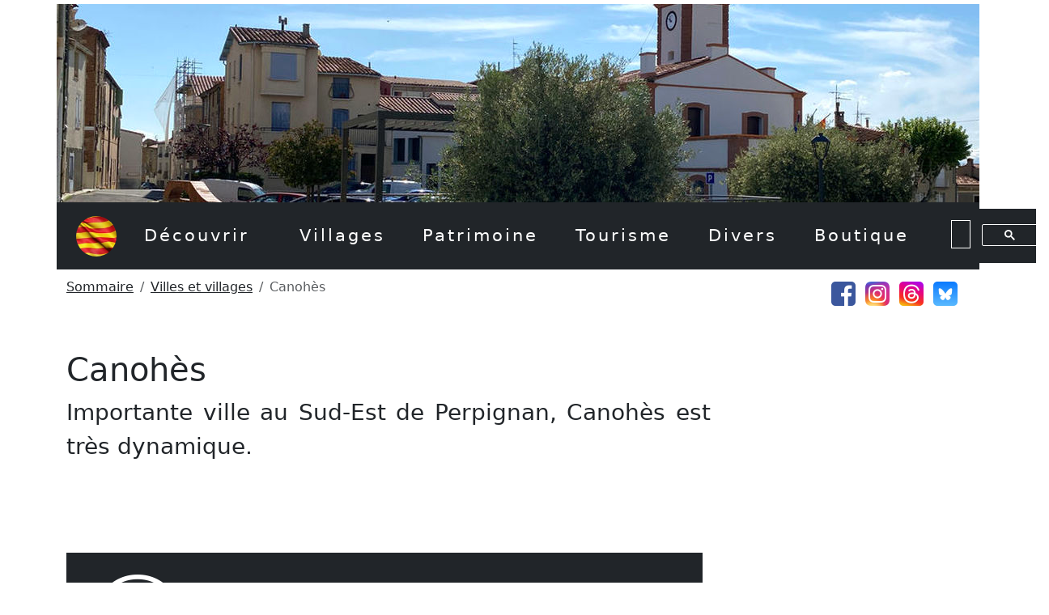

--- FILE ---
content_type: text/html; charset=UTF-8
request_url: https://www.les-pyrenees-orientales.com/Villages/Canohes.php
body_size: 13216
content:
<!DOCTYPE HTML>
<html>

<head>
<meta http-equiv="Content-language" content="fr">
<meta http-equiv="Content-Type" content="text/html; charset=UTF-8">
<meta name="viewport" content="width=device-width, initial-scale=1">
<meta name="description" content="Description de Canohès, une ville des Pyrénées-Orientales, avec sa description, son histoire, des photos, etc.">
<meta name="keywords" content="Histoire, HISTOIRE, histoire, Pyrénées-Orientales, pyrenees-orientales, PYRENEES-ORIENTALES, roussillon, ROUSSILLON, Roussillon">
<title>Canohès</title>







<!-- CSS -->
<link rel="stylesheet" href="https://www.les-pyrenees-orientales.com/css/custom-bootstrap.css">
<link rel="stylesheet" href="https://www.les-pyrenees-orientales.com/css/pyreneesorientales.css">
<link rel="stylesheet" href="https://cdn.jsdelivr.net/npm/bootstrap-icons@1.11.3/font/bootstrap-icons.min.css">
<link rel="stylesheet" href="https://www.les-pyrenees-orientales.com/css/GpSDK2D.css" />


<!-- Javascript -->
<script src="https://www.les-pyrenees-orientales.com/js/jquery-3.7.1.min.js"></script>
<script src="https://www.les-pyrenees-orientales.com/js/jquery.tipsy.js"></script>
<script src="https://www.les-pyrenees-orientales.com/js/bootstrap.bundle.min.js"></script>
<script src="https://www.les-pyrenees-orientales.com/js/pyreneesorientales.js"></script>
<script src="https://www.les-pyrenees-orientales.com/js/GpSDK2D.js"></script>




<!-- Pour Google Analytics -->
<script async src="https://www.googletagmanager.com/gtag/js?id=G-17K5BDZKCY"></script>
<script>
  window.dataLayer = window.dataLayer || [];
  function gtag(){dataLayer.push(arguments);}
  gtag('js', new Date());

  gtag('config', 'G-17K5BDZKCY');
</script>



<!-- Pour Google Adsense -->
<script async src="https://pagead2.googlesyndication.com/pagead/js/adsbygoogle.js?client=ca-pub-8333002011485169"
     crossorigin="anonymous"></script>


</head>


<body>
<div class="container">


<!-- En-tête -->
<header>

<a name="HautDePage"></a>

	
<div class="row align-items-end container-entete-body">
	<div class="col">

		<!-- Images -->
		<div class="row height-250 padding-top-5 d-none d-lg-grid d-xl-grid d-xxl-grid">

			<div class="col" style="background-image:url('https://www.les-pyrenees-orientales.com/Galeries/Villages/Canohes/Bandeau_Canohes.jpg')">
			</div>
		</div>
		
		
		<!-- Menu principal du site -->
		<div class="row bg-dark">
			<div class="col">

<nav class="navbar navbar-expand-lg bg-dark border-body" data-bs-theme="dark">
  <div class="container-fluid">
    <a class="navbar-brand" href="https://www.les-pyrenees-orientales.com/index.php">
			<img src="https://www.les-pyrenees-orientales.com/Images/Drapeau-catalan-carre.jpg" alt="Drapeau catalan" class="titre-drapeau-entete">
		</a>
    <button class="navbar-toggler" type="button" data-bs-toggle="collapse" data-bs-target="#navbarSupportedContent" aria-controls="navbarSupportedContent" aria-expanded="false" aria-label="Toggle navigation">
      <span class="navbar-toggler-icon"></span>
    </button>
    <div class="collapse navbar-collapse" id="navbarSupportedContent">
      <ul class="navbar-nav me-auto mb-2 mb-lg-0">
        <li class="nav-item me-3">
          <a id="mnuDecouvrir" class="nav-link" href="https://www.les-pyrenees-orientales.com/Decouvrir/Decouvrir.php">
            Découvrir
          </a>
        </li>
				<li class="nav-item me-10">
          <a id="mnuVillages" class="nav-link" href="https://www.les-pyrenees-orientales.com/Villages/ListeVillages.php">
            Villages
          </a>
				</li>
        <li class="nav-item me-10">
          <a id="mnuPatrimoine" class="nav-link" href="https://www.les-pyrenees-orientales.com/Patrimoine/Patrimoine.php">
            Patrimoine
          </a>
        </li>
				<li class="nav-item me-10">
          <a id="mnuTourisme" class="nav-link" href="https://www.les-pyrenees-orientales.com/Tourisme/Tourisme.php">
            Tourisme
          </a>
        </li>
				<li class="nav-item me-10">
          <a id="Divers" class="nav-link" href="https://www.les-pyrenees-orientales.com/Thematiques/Thematiques.php">
            Divers
          </a>
        </li>
				<li class="nav-item me-10">
          <a id="Boutique" class="nav-link" href="https://www.amazon.fr/gp/search?ie=UTF8&tag=oliviernogues-21&linkCode=ur2&linkId=a69c4fc54ee9894d7d766f8eb6656508&camp=1642&creative=6746&index=books&keywords=villages+des+pyrénées-orientales" target="_blank">
            Boutique
          </a>
        </li>
      </ul>
				<script async src="https://cse.google.com/cse.js?cx=06a75bca7b1a04c43"></script>
				<div class="gcse-search"></div>
    </div>
  </div>
</nav>


			</div>
		</div>


		<!-- Fil d'ariane -->
		<div class="row">
			<div class="col">
		
				<nav aria-label="breadcrumb">
					<ol class="breadcrumb m-10">

			<li class="breadcrumb-item"><a href="../index.php">Sommaire</a></li>
			<li class="breadcrumb-item"><a href="ListeVillages.php">Villes et villages</a></li>
			<li class="breadcrumb-item active" aria-current="page">Canohès</li>
					</ol>
				</nav>

			</div>
			
<div class="col text-end icones-reseaux">
	<a href="https://www.facebook.com/LesPyreneesCatalanes" target="_blank"><img class="rs-icone-entete" src="https://www.les-pyrenees-orientales.com/Images/Icones/Facebook_color_120.png" alt="Facebook"></a>
	<a href="https://www.instagram.com/pyrenees.orientales" target="_blank"><img class="rs-icone-entete" src="https://www.les-pyrenees-orientales.com/Images/Icones/Instagram_color_120.png" alt="Instagram"></a>
	<a href="https://www.threads.net/@pyrenees.orientales?hl=fr" target="_blank"><img class="rs-icone-entete" src="https://www.les-pyrenees-orientales.com/Images/Icones/Threads_color_120.png" alt="Threads"></a>
	<a href="https://bsky.app/profile/pyreneesorientales.bsky.social" target="_blank"><img class="rs-icone-entete" src="https://www.les-pyrenees-orientales.com/Images/Icones/Bluesky_color_120.png" alt="Bluesky"></a>
</div>
		</div>

		
	</div>
</div>

</header>



<div class="row div-document">
	<div class="col-md-12">

		
<div class="d-none d-lg-block d-sm-block d-md-block d-lg-block d-xl-block d-xxl-block" style="width: 320px; height: 620px; float:right">
 <div class="pull-right" style="width: 300px; height: 600px; float:right">

		<script async src="//pagead2.googlesyndication.com/pagead/js/adsbygoogle.js"></script>
		<!-- PyreneesCatalanesResponsiveDroit -->
		<ins class="adsbygoogle"
		     style="display:block"
		     data-ad-client="ca-pub-8333002011485169"
		     data-ad-slot="3157196056"
		     data-ad-format="auto"></ins>
		<script>
		(adsbygoogle = window.adsbygoogle || []).push({});
		</script>

	</div>
</div>



<div class="d-block d-sm-none" style="margin-bottom:50px">
 
<script async src="//pagead2.googlesyndication.com/pagead/js/adsbygoogle.js"></script>
<!-- PyreneesCatalanesResponsiveHaut -->
<ins class="adsbygoogle"
     style="display:block"
     data-ad-client="ca-pub-8333002011485169"
     data-ad-slot="6389864052"
     data-ad-format="auto"></ins>
<script>
(adsbygoogle = window.adsbygoogle || []).push({});
</script>


</div>


		<div class="titre-div">

			<h1>Canohès</h1>
    			<p class="lead">Importante ville au Sud-Est de Perpignan, Canohès est très dynamique.</p>

		</div>
    

		







<!-- Introduction en taille supérieure à "Moyen" : Style avec marge droite -->
<div class="bloc-introduction d-none d-md-block">
  
  <article>
  
      <a name=\"Introduction\"></a>

      <div class="row">
        <div class="col">
       
            <!-- <img src="../Galeries/Villages/Canohes/Canohes.jpg" alt="" class="img-fluid d-block mx-auto introduction-img"> -->

        </div>

      </div>

    
    <i class="bi bi-chat-dots introduction-icon"></i>
    <div class="introduction m-30 bg-dark">
      

<p>Village typiquement catalan, Canohès est centré autour d’un cœur de ville compact aux rues étroites et courtes. Il illustre parfaitement le dynamisme local, tant sur le plan économique que festif. Propre et bien entretenu, le village bénéficie également d’équipements adaptés aux besoins de ses habitants.</p>

<p>Et pour couronner le tout, son environnement immédiat est agréablement verdoyant !</p>

    </div>
    
  </article>
  
</div>

<!-- Introduction en taille inférieur ou égal à "Moyen" : Style sans marge droite -->
<div class="bloc-introduction-2 d-block d-md-none">
  
  <article>
  
      <a name=\"Introduction\"></a>

      <div class="row">
        <div class="col">
       
            <!-- <img src="../Galeries/Villages/Canohes/Canohes.jpg" alt="" class="img-fluid d-block mx-auto introduction-img"> -->

        </div>

      </div>

    
    <i class="bi bi-chat-dots introduction-icon"></i>
    <div class="introduction m-30 bg-dark">
      

<p>Village typiquement catalan, Canohès est centré autour d’un cœur de ville compact aux rues étroites et courtes. Il illustre parfaitement le dynamisme local, tant sur le plan économique que festif. Propre et bien entretenu, le village bénéficie également d’équipements adaptés aux besoins de ses habitants.</p>

<p>Et pour couronner le tout, son environnement immédiat est agréablement verdoyant !</p>

    </div>
    
  </article>
  
</div>

<div class="m-30 bloc-description">
  <article><a name="Description"></a>
<p>Village catalan on ne peut plus classique, Canohès respire le bonheur de vivre dans un environnement agréable et de bonne qualité. Il est doté d’équipements adaptés à sa population, et la vie ne semble pas trop perturbée par les quelques inconvénients liés à sa position géographique, proche de <a href="Perpignan.php">Perpignan</a>. On a longtemps considéré Canohès comme un village-dortoir, sans âme, habité uniquement pour sa proximité avec Perpignan. Bompas, au nord de Perpignan, était dans le même cas, mais l’un comme l’autre ont su développer une véritable vie communale en un temps relativement court.</p>



<br>
<h3>Jeunesse</h3>

<p>Les équipements de la ville pour la jeunesse sont assez complets. Tout au début de la chaîne des âges, on trouve les bébés et jeunes enfants. Leurs parents seront heureux d’apprendre que Canohès dispose d’une crèche et d’un relais d’assistantes maternelles. Pour les enfants un peu plus âgés, la commune propose des écoles maternelles et primaires, avec des services de garderie avant et après l’école, ainsi qu’une cantine. Pour les préadolescents et les adolescents, la ville met à disposition une maison de la jeunesse qui propose des activités tout au long de l’année. On sent les efforts faits par la ville pour non seulement mettre en place des services courants, mais aussi aller au-delà, dans le but de rendre la ville attractive.</p>



<br>
<h3>Grand âge</h3>

<p>À l’autre bout du spectre des âges, Canohès a développé de nombreuses prestations pour les personnes âgées. Toute l’année, diverses activités sont proposées en fonction des âges et des capacités de chacun : excursions, gymnastique adaptée, loisirs créatifs, etc. La ville a investi dans l’humain pour cela : une personne est dédiée à l’accompagnement en bus des personnes âgées non véhiculées ou ne pouvant plus se déplacer seules. Elle leur propose régulièrement des sorties à la découverte du département. Un service de portage de repas à domicile est également disponible, ainsi qu’un système de téléassistance en cas de besoin.</p>

<p>Ce n’est pas pour rien que la ville a obtenu le label « Bien vieillir ».</p>



<br>
<h3>Associations et vie sociale</h3>

<p>La vie sociale à Canohès ne se résume pas aux nombreuses associations de la ville : c’est aussi un véritable état d’esprit. Ici, on ressent une volonté d’appartenance à une même communauté, sans pour autant tomber dans le repli sur soi des villages d’autrefois. L’idée de participer à la vie du village, de consommer localement et de faire vivre la ville est bien présente. Ce sont les municipalités successives qui ont encouragé cette dynamique, et cela fait plaisir à voir, tant cela s’oppose à l’image d’une ville-dortoir.</p>

<p>On retrouve cet esprit dans la préservation des traditions catalanes. À priori, on ne s’attend pas forcément à ce qu’une ville en périphérie de Perpignan ait développé une forte identité catalane, mais c’est le cas, notamment grâce à plusieurs associations liées au terroir local.</p>

<p>En parlant d’associations, il faut souligner leur grand nombre : plus de 70 font vivre la commune. On y trouve un peu de tout : associations solidaires, sportives, patriotiques, culturelles ou de loisirs. De nombreux sports, parfois originaux, sont proposés. Mais on retrouve aussi les grands classiques, comme le comité des fêtes, le soutien scolaire ou diverses amicales.</p>



<br>
<h3>Vie économique</h3>

<p>Du point de vue économique, la ville possède sur son territoire de nombreuses entreprises : on en compte près d’une centaine. Les principaux secteurs sont ceux du bâtiment, de l’automobile, de la banque, des services à la personne (coiffeurs, esthéticiens), ainsi que de nombreux professionnels de santé, restaurateurs et prestataires immobiliers. Ce n’est évidemment pas tout : d’autres services sont aussi proposés à Canohès, comme l’assistance informatique ou les métiers de l’édition.</p>
</article></div>

<div class="m-30 bloc-galerie">
  <br>
<article>
	<h2>Photos</h2>
	<a name="Galeries"></a>


		<!-- Galerie de photos -->
		<div class="row">
			<div class="col-md-12">

				<div class="panel panel-default">
					<div class="panel-body">
						
					
	<article>
						<div class="row">

    <div class="col-md-3">



<div style="">
	<img src="../Galeries/Villages/Canohes/1200/Canohes_001.jpg" class="img-fluid d-block mx-auto" data-bs-toggle="modal" data-bs-target="#Canohes_001"  style="border-radius: 10px" alt="" >
	<em><small><p class="text-center"></p></small></em>
	
	
	
	<!-- Modal 	-->
	<div class="modal fade" id="Canohes_001" tabindex="-1" role="dialog" aria-labelledby="Canohes_001" aria-hidden="true">
		<div class="modal-dialog modal-xl">
		
			<div class="modal-content">
				<div class="modal-header">
					<h1 class="modal-title fs-5" id="exampleModalLabelCanohes_001"></h1>
					<button type="button" class="btn-close" data-bs-dismiss="modal" aria-label="Close"></button>
				</div>
				<div class="modal-body">
					<img alt="" class="imgModal img-fluid d-block mx-auto" src="../Galeries/Villages/Canohes/1200/Canohes_001.jpg">
					<p class="imgModalLegende"></p>
				</div>
		
			</div>
		</div>
	</div>
</div>    </div>
    <div class="col-md-3">



<div style="">
	<img src="../Galeries/Villages/Canohes/1200/Canohes_002.jpg" class="img-fluid d-block mx-auto" data-bs-toggle="modal" data-bs-target="#Canohes_002"  style="border-radius: 10px" alt="" >
	<em><small><p class="text-center"></p></small></em>
	
	
	
	<!-- Modal 	-->
	<div class="modal fade" id="Canohes_002" tabindex="-1" role="dialog" aria-labelledby="Canohes_002" aria-hidden="true">
		<div class="modal-dialog modal-xl">
		
			<div class="modal-content">
				<div class="modal-header">
					<h1 class="modal-title fs-5" id="exampleModalLabelCanohes_002"></h1>
					<button type="button" class="btn-close" data-bs-dismiss="modal" aria-label="Close"></button>
				</div>
				<div class="modal-body">
					<img alt="" class="imgModal img-fluid d-block mx-auto" src="../Galeries/Villages/Canohes/1200/Canohes_002.jpg">
					<p class="imgModalLegende"></p>
				</div>
		
			</div>
		</div>
	</div>
</div>    </div>
    <div class="col-md-3">



<div style="">
	<img src="../Galeries/Villages/Canohes/1200/Canohes_003.jpg" class="img-fluid d-block mx-auto" data-bs-toggle="modal" data-bs-target="#Canohes_003"  style="border-radius: 10px" alt="" >
	<em><small><p class="text-center"></p></small></em>
	
	
	
	<!-- Modal 	-->
	<div class="modal fade" id="Canohes_003" tabindex="-1" role="dialog" aria-labelledby="Canohes_003" aria-hidden="true">
		<div class="modal-dialog modal-xl">
		
			<div class="modal-content">
				<div class="modal-header">
					<h1 class="modal-title fs-5" id="exampleModalLabelCanohes_003"></h1>
					<button type="button" class="btn-close" data-bs-dismiss="modal" aria-label="Close"></button>
				</div>
				<div class="modal-body">
					<img alt="" class="imgModal img-fluid d-block mx-auto" src="../Galeries/Villages/Canohes/1200/Canohes_003.jpg">
					<p class="imgModalLegende"></p>
				</div>
		
			</div>
		</div>
	</div>
</div>    </div>
    <div class="col-md-3">



<div style="">
	<img src="../Galeries/Villages/Canohes/1200/Canohes_004.jpg" class="img-fluid d-block mx-auto" data-bs-toggle="modal" data-bs-target="#Canohes_004"  style="border-radius: 10px" alt="" >
	<em><small><p class="text-center"></p></small></em>
	
	
	
	<!-- Modal 	-->
	<div class="modal fade" id="Canohes_004" tabindex="-1" role="dialog" aria-labelledby="Canohes_004" aria-hidden="true">
		<div class="modal-dialog modal-xl">
		
			<div class="modal-content">
				<div class="modal-header">
					<h1 class="modal-title fs-5" id="exampleModalLabelCanohes_004"></h1>
					<button type="button" class="btn-close" data-bs-dismiss="modal" aria-label="Close"></button>
				</div>
				<div class="modal-body">
					<img alt="" class="imgModal img-fluid d-block mx-auto" src="../Galeries/Villages/Canohes/1200/Canohes_004.jpg">
					<p class="imgModalLegende"></p>
				</div>
		
			</div>
		</div>
	</div>
</div>    </div>
    <div class="col-md-3">



<div style="">
	<img src="../Galeries/Villages/Canohes/1200/Canohes_005.jpg" class="img-fluid d-block mx-auto" data-bs-toggle="modal" data-bs-target="#Canohes_005"  style="border-radius: 10px" alt="" >
	<em><small><p class="text-center"></p></small></em>
	
	
	
	<!-- Modal 	-->
	<div class="modal fade" id="Canohes_005" tabindex="-1" role="dialog" aria-labelledby="Canohes_005" aria-hidden="true">
		<div class="modal-dialog modal-xl">
		
			<div class="modal-content">
				<div class="modal-header">
					<h1 class="modal-title fs-5" id="exampleModalLabelCanohes_005"></h1>
					<button type="button" class="btn-close" data-bs-dismiss="modal" aria-label="Close"></button>
				</div>
				<div class="modal-body">
					<img alt="" class="imgModal img-fluid d-block mx-auto" src="../Galeries/Villages/Canohes/1200/Canohes_005.jpg">
					<p class="imgModalLegende"></p>
				</div>
		
			</div>
		</div>
	</div>
</div>    </div>
    <div class="col-md-3">



<div style="">
	<img src="../Galeries/Villages/Canohes/1200/Canohes_006.jpg" class="img-fluid d-block mx-auto" data-bs-toggle="modal" data-bs-target="#Canohes_006"  style="border-radius: 10px" alt="" >
	<em><small><p class="text-center"></p></small></em>
	
	
	
	<!-- Modal 	-->
	<div class="modal fade" id="Canohes_006" tabindex="-1" role="dialog" aria-labelledby="Canohes_006" aria-hidden="true">
		<div class="modal-dialog modal-xl">
		
			<div class="modal-content">
				<div class="modal-header">
					<h1 class="modal-title fs-5" id="exampleModalLabelCanohes_006"></h1>
					<button type="button" class="btn-close" data-bs-dismiss="modal" aria-label="Close"></button>
				</div>
				<div class="modal-body">
					<img alt="" class="imgModal img-fluid d-block mx-auto" src="../Galeries/Villages/Canohes/1200/Canohes_006.jpg">
					<p class="imgModalLegende"></p>
				</div>
		
			</div>
		</div>
	</div>
</div>    </div>
    <div class="col-md-3">



<div style="">
	<img src="../Galeries/Villages/Canohes/1200/Canohes_007.jpg" class="img-fluid d-block mx-auto" data-bs-toggle="modal" data-bs-target="#Canohes_007"  style="border-radius: 10px" alt="" >
	<em><small><p class="text-center"></p></small></em>
	
	
	
	<!-- Modal 	-->
	<div class="modal fade" id="Canohes_007" tabindex="-1" role="dialog" aria-labelledby="Canohes_007" aria-hidden="true">
		<div class="modal-dialog modal-xl">
		
			<div class="modal-content">
				<div class="modal-header">
					<h1 class="modal-title fs-5" id="exampleModalLabelCanohes_007"></h1>
					<button type="button" class="btn-close" data-bs-dismiss="modal" aria-label="Close"></button>
				</div>
				<div class="modal-body">
					<img alt="" class="imgModal img-fluid d-block mx-auto" src="../Galeries/Villages/Canohes/1200/Canohes_007.jpg">
					<p class="imgModalLegende"></p>
				</div>
		
			</div>
		</div>
	</div>
</div>    </div>
    <div class="col-md-3">



<div style="">
	<img src="../Galeries/Villages/Canohes/1200/Canohes_008.jpg" class="img-fluid d-block mx-auto" data-bs-toggle="modal" data-bs-target="#Canohes_008"  style="border-radius: 10px" alt="" >
	<em><small><p class="text-center"></p></small></em>
	
	
	
	<!-- Modal 	-->
	<div class="modal fade" id="Canohes_008" tabindex="-1" role="dialog" aria-labelledby="Canohes_008" aria-hidden="true">
		<div class="modal-dialog modal-xl">
		
			<div class="modal-content">
				<div class="modal-header">
					<h1 class="modal-title fs-5" id="exampleModalLabelCanohes_008"></h1>
					<button type="button" class="btn-close" data-bs-dismiss="modal" aria-label="Close"></button>
				</div>
				<div class="modal-body">
					<img alt="" class="imgModal img-fluid d-block mx-auto" src="../Galeries/Villages/Canohes/1200/Canohes_008.jpg">
					<p class="imgModalLegende"></p>
				</div>
		
			</div>
		</div>
	</div>
</div>    </div>
    <div class="col-md-3">



<div style="">
	<img src="../Galeries/Villages/Canohes/1200/Canohes_009.jpg" class="img-fluid d-block mx-auto" data-bs-toggle="modal" data-bs-target="#Canohes_009"  style="border-radius: 10px" alt="" >
	<em><small><p class="text-center"></p></small></em>
	
	
	
	<!-- Modal 	-->
	<div class="modal fade" id="Canohes_009" tabindex="-1" role="dialog" aria-labelledby="Canohes_009" aria-hidden="true">
		<div class="modal-dialog modal-xl">
		
			<div class="modal-content">
				<div class="modal-header">
					<h1 class="modal-title fs-5" id="exampleModalLabelCanohes_009"></h1>
					<button type="button" class="btn-close" data-bs-dismiss="modal" aria-label="Close"></button>
				</div>
				<div class="modal-body">
					<img alt="" class="imgModal img-fluid d-block mx-auto" src="../Galeries/Villages/Canohes/1200/Canohes_009.jpg">
					<p class="imgModalLegende"></p>
				</div>
		
			</div>
		</div>
	</div>
</div>    </div>
    <div class="col-md-3">



<div style="">
	<img src="../Galeries/Villages/Canohes/1200/Canohes_010.jpg" class="img-fluid d-block mx-auto" data-bs-toggle="modal" data-bs-target="#Canohes_010"  style="border-radius: 10px" alt="" >
	<em><small><p class="text-center"></p></small></em>
	
	
	
	<!-- Modal 	-->
	<div class="modal fade" id="Canohes_010" tabindex="-1" role="dialog" aria-labelledby="Canohes_010" aria-hidden="true">
		<div class="modal-dialog modal-xl">
		
			<div class="modal-content">
				<div class="modal-header">
					<h1 class="modal-title fs-5" id="exampleModalLabelCanohes_010"></h1>
					<button type="button" class="btn-close" data-bs-dismiss="modal" aria-label="Close"></button>
				</div>
				<div class="modal-body">
					<img alt="" class="imgModal img-fluid d-block mx-auto" src="../Galeries/Villages/Canohes/1200/Canohes_010.jpg">
					<p class="imgModalLegende"></p>
				</div>
		
			</div>
		</div>
	</div>
</div>    </div>
    <div class="col-md-3">



<div style="">
	<img src="../Galeries/Villages/Canohes/1200/Canohes_011.jpg" class="img-fluid d-block mx-auto" data-bs-toggle="modal" data-bs-target="#Canohes_011"  style="border-radius: 10px" alt="" >
	<em><small><p class="text-center"></p></small></em>
	
	
	
	<!-- Modal 	-->
	<div class="modal fade" id="Canohes_011" tabindex="-1" role="dialog" aria-labelledby="Canohes_011" aria-hidden="true">
		<div class="modal-dialog modal-xl">
		
			<div class="modal-content">
				<div class="modal-header">
					<h1 class="modal-title fs-5" id="exampleModalLabelCanohes_011"></h1>
					<button type="button" class="btn-close" data-bs-dismiss="modal" aria-label="Close"></button>
				</div>
				<div class="modal-body">
					<img alt="" class="imgModal img-fluid d-block mx-auto" src="../Galeries/Villages/Canohes/1200/Canohes_011.jpg">
					<p class="imgModalLegende"></p>
				</div>
		
			</div>
		</div>
	</div>
</div>    </div>
    <div class="col-md-3 all-photos-div">
    <div class="all-photos border d-flex align-items-center justify-content-center"><a class="all-photos-link" href="https://www.les-pyrenees-orientales.com/Villages/Canohes.php?allphotos#Galeries">Voir les 55 autres photos</a></div>
    </div>

						</div>
	</article>

					</div>
				</div>

			</div>
		</div>

</article>
</div>

<div class="m-30 bloc-patrimoine">
  <br>
<article>
	<h2>Patrimoine, curiosités à voir sur place</h2>
  <br>
	<a name="Patrimoine"></a>

<p>Côté patrimoine, en plus des éléments indiqués ci-dessous, Canohès possède deux curiosités. La première est le tombeau d’Auguste Estrade, natif de la ville. Ce personnage a vécu au XIX<sup>e</sup> siècle. Il était un riche propriétaire viticole qui conçut une locomotive expérimentale, capable d’atteindre les 120&nbsp;km/h. Son tombeau est particulier : il s’agit d’une réplique d’un tombeau romain de style athénien, le Trophée chorégique de Lysicrate (334 av. J.-C.), situé à Athènes. L’architecte Viggo Dorph Petersen en a supervisé la construction, Auguste Estrade en ayant lui-même dessiné les plans.</p>

<p>La seconde particularité concerne les canaux d’alimentation en eau de la ville. L’un d’eux date de l’époque des rois de Majorque : il va d’Ille-sur-Têt à Perpignan en traversant Canohès. Il s’agit d’un canal de surface, c’est-à-dire ouvert. Un autre canal mérite également l’attention : le tunnel de Las Cobas. C’est un émissaire souterrain dont l’origine est difficile à dater, aucun document ne permettant de le situer précisément dans le temps. Certains avancent qu’il aurait été construit par les Templiers, mais il semblerait plutôt qu’il soit l’œuvre des moines de Lagrasse. Ce tunnel, creusé dans le tuf et partiellement réalisé en «&nbsp;cairous&nbsp;», passe sous le ruisseau de Les Canals et débouche dans l’agouille de Mailloles, à laquelle il apporte les eaux de La Prade, permettant ainsi leur drainage.</p>



<br>
<h3>L’église Saint Cyr et Sainte Julitte</h3>

<div class="row">
  <div class="col-md-4">
    


<div style="float:left">
	<img src="../Galeries/Villages/Canohes/450/Canohes_048.jpg" class="img-fluid pull-left" data-bs-toggle="modal" data-bs-target="#Canohes_048" margin-right: 20px; style="margin-right: 20px;border-radius: 10px" alt="L'église Saint Cyr et Sainte Julitte" >
	<em><small><p class="text-center">L'église Saint Cyr et Sainte Julitte</p></small></em>
	
	
	
	<!-- Modal 	-->
	<div class="modal fade" id="Canohes_048" tabindex="-1" role="dialog" aria-labelledby="Canohes_048" aria-hidden="true">
		<div class="modal-dialog modal-xl">
		
			<div class="modal-content">
				<div class="modal-header">
					<h1 class="modal-title fs-5" id="exampleModalLabelCanohes_048">L'église Saint Cyr et Sainte Julitte</h1>
					<button type="button" class="btn-close" data-bs-dismiss="modal" aria-label="Close"></button>
				</div>
				<div class="modal-body">
					<img alt="L'église Saint Cyr et Sainte Julitte" class="imgModal img-fluid d-block mx-auto" src="../Galeries/Villages/Canohes/450/Canohes_048.jpg">
					<p class="imgModalLegende">L'église Saint Cyr et Sainte Julitte de Canohès</p>
				</div>
		
			</div>
		</div>
	</div>
</div>  </div>
  <div class="col-md-8">
    <p>L’église paroissiale de Canohès est un bel édifice de style roman, remanié à plusieurs reprises. Elle conserve des éléments très anciens tout en présentant des modifications réalisées au fil de son histoire. Aujourd’hui, elle trône au centre de la ville, au point le plus élevé, comme c’est souvent le cas dans les communes environnantes.</p>

    <p>La partie la plus ancienne de l’église semble remonter au XI<sup>e</sup> siècle, en pleine période romane. C’est du moins ce que laisse penser le style classique des absides en hémicycle décorées d’arcatures, visibles ici. On y trouve également de lourds piliers très larges, caractéristiques de cette époque. Le matériau de construction, en revanche, ne l’est pas&nbsp;: il s’agit de galets de rivière, un matériau banal utilisé jusqu’au milieu du XX<sup>e</sup> siècle, qui ne reflète pas l’époque de construction. À l’inverse, la fenêtre à deux arcs géminés est typique du XI<sup>e</sup> siècle, avec une colonne centrale massive et un chapiteau sculpté. La porte d’entrée était autrefois située sur la façade sud et devait être décorée d’un portail sculpté. À cette époque, la toiture était en charpente de bois, car l’on ne maîtrisait pas encore la construction de voûtes solides. L’église initiale, bâtie sur des vestiges de l’Empire romain, était plus étroite qu’aujourd’hui. En effet, au XII<sup>e</sup> siècle, la charpente fut remplacée par une voûte, et deux nefs latérales furent ajoutées. Les murs d’origine servirent alors de contreforts pour soutenir la nouvelle voûte.</p>

    <p>Aux XIV<sup>e</sup>, puis XV<sup>e</sup> siècles, le chevet fut renforcé par l’ajout de deux contreforts. C’est également de cette époque que datent les peintures visibles sur la voûte de l’abside. Les modifications suivantes sont bien plus tardives&nbsp;: en 1842, d’importants travaux de réfection furent entrepris sur la porte, le toit et le clocher. Un nouveau portail fut percé, celui que l’on connaît aujourd’hui. En 1876, le curé de la paroisse, un certain abbé Courp, fit percer le mur nord sous les arcades, puis fit de même côté sud deux ans plus tard. Ces travaux, entrepris sans grande réflexion, provoquèrent l’effondrement de la voûte. En 1884 commencèrent alors les travaux de réparation, qui consistèrent à créer deux arcades méridionales en brique. Il semblait alors évident qu’il était impossible de reconstruire la voûte&nbsp;; une charpente en bois fut donc installée, recouverte d’un enduit pour lui donner l’apparence d’une voûte. Les travaux durèrent jusqu’en 1887, année où le culte put enfin reprendre dans l’église.</p>

    <p>Durant le XX<sup>e</sup> siècle, l’église fut dotée de plusieurs statues, d’un maître-autel, de vitraux et de chapelles latérales. Les travaux de restauration suivants furent entrepris en 1966 et portèrent sur l’intérieur de l’édifice. On restaura les murs et les colonnes de l’abside, les deux fenêtres est et sud, ainsi que les peintures du XIV<sup>e</sup> siècle sur la voûte. Si vous êtes curieux, sachez que la cage entourant la cuve baptismale en marbre est tout ce qu’il reste de l’escalier en fer menant à la tribune, autrefois située au-dessus de l’entrée.</p>

    <p>L’église est dédiée à Saint Cyr et Sainte Julitte. Saint Cyr est également connu sous le nom de Quir (en catalan). Il était le fils de Julitte, qui vivait en Cilicie (Asie Mineure), précisément à Tarse. Julitte fut martyrisée avec son fils Cyr, alors âgé de seulement trois ans, ce qui explique leur reconnaissance comme saints dans la tradition catholique.</p>

    <h4>Les fresques du chœur</h4>

    <p>S’il y a bien un élément de l’église de Canohès qui attire immédiatement l’œil, c’est cette grande fresque située au-dessus du chœur. Elle semble très ancienne et magnifiquement restaurée. C’est en partie vrai, mais en réalité… elle est presque contemporaine&nbsp;!</p>

    <p>En effet, nous savons que les églises romanes étaient autrefois richement décorées&nbsp;: les murs étaient couverts de peintures décoratives aux couleurs vives. De nos jours, il ne subsiste généralement que des traces de ces œuvres (à l’exception de quelques cas remarquables). Dans les années 1970, le curé de Canohès entreprit de dégager les différentes couches d’enduit accumulées au fil du temps sur les murs du chœur. Il mit alors au jour quelques fragments de peintures datant du XIV<sup>e</sup> siècle. Toutefois, ce n’est qu’en 2021 que le nouveau curé, en accord avec la mairie, fit repeindre la fresque dans le style de l’époque, en y reproduisant volontairement des traces d’usure dues au temps. Une initiative originale, qui donne l’illusion d’une fresque authentique du XIV<sup>e</sup> siècle bien conservée, alors qu’il s’agit en grande partie d’une œuvre contemporaine.</p>

    <p>Cela dit, certains éléments du décor sont bel et bien authentiques&nbsp;: on peut en voir au-dessus de la fresque, mais également intégrés directement dans celle-ci, mêlés à l’œuvre contemporaine.</p>

    <p>Vous comprendrez ainsi pourquoi la partie centrale représentant le Christ dans une mandorle semble parfaitement conservée&nbsp;: elle n’a volontairement pas été «&nbsp;vieillie&nbsp;», contrairement au reste de la composition.</p>

    <p>Les peintures modernes ont été réalisées par l’artiste Pierre Henri Rousseau, spécialiste des œuvres religieuses.</p>

    

		<!-- Galerie de photos -->
		<div class="row">
			<div class="col-md-12">

				<div class="panel panel-default">
					<div class="panel-body">
						
					
	<article>
						<div class="row">

    <div class="col-md-3">



<div style="">
	<img src="../Galeries/Villages/Canohes/PeinturesEglise/Canohes_052.jpg" class="img-fluid d-block mx-auto" data-bs-toggle="modal" data-bs-target="#Canohes_052"  style="border-radius: 10px" alt="" >
	<em><small><p class="text-center"></p></small></em>
	
	
	
	<!-- Modal 	-->
	<div class="modal fade" id="Canohes_052" tabindex="-1" role="dialog" aria-labelledby="Canohes_052" aria-hidden="true">
		<div class="modal-dialog modal-xl">
		
			<div class="modal-content">
				<div class="modal-header">
					<h1 class="modal-title fs-5" id="exampleModalLabelCanohes_052"></h1>
					<button type="button" class="btn-close" data-bs-dismiss="modal" aria-label="Close"></button>
				</div>
				<div class="modal-body">
					<img alt="" class="imgModal img-fluid d-block mx-auto" src="../Galeries/Villages/Canohes/PeinturesEglise/Canohes_052.jpg">
					<p class="imgModalLegende"></p>
				</div>
		
			</div>
		</div>
	</div>
</div>    </div>
    <div class="col-md-3">



<div style="">
	<img src="../Galeries/Villages/Canohes/PeinturesEglise/Canohes_053.jpg" class="img-fluid d-block mx-auto" data-bs-toggle="modal" data-bs-target="#Canohes_053"  style="border-radius: 10px" alt="" >
	<em><small><p class="text-center"></p></small></em>
	
	
	
	<!-- Modal 	-->
	<div class="modal fade" id="Canohes_053" tabindex="-1" role="dialog" aria-labelledby="Canohes_053" aria-hidden="true">
		<div class="modal-dialog modal-xl">
		
			<div class="modal-content">
				<div class="modal-header">
					<h1 class="modal-title fs-5" id="exampleModalLabelCanohes_053"></h1>
					<button type="button" class="btn-close" data-bs-dismiss="modal" aria-label="Close"></button>
				</div>
				<div class="modal-body">
					<img alt="" class="imgModal img-fluid d-block mx-auto" src="../Galeries/Villages/Canohes/PeinturesEglise/Canohes_053.jpg">
					<p class="imgModalLegende"></p>
				</div>
		
			</div>
		</div>
	</div>
</div>    </div>
    <div class="col-md-3">



<div style="">
	<img src="../Galeries/Villages/Canohes/PeinturesEglise/Canohes_054.jpg" class="img-fluid d-block mx-auto" data-bs-toggle="modal" data-bs-target="#Canohes_054"  style="border-radius: 10px" alt="" >
	<em><small><p class="text-center"></p></small></em>
	
	
	
	<!-- Modal 	-->
	<div class="modal fade" id="Canohes_054" tabindex="-1" role="dialog" aria-labelledby="Canohes_054" aria-hidden="true">
		<div class="modal-dialog modal-xl">
		
			<div class="modal-content">
				<div class="modal-header">
					<h1 class="modal-title fs-5" id="exampleModalLabelCanohes_054"></h1>
					<button type="button" class="btn-close" data-bs-dismiss="modal" aria-label="Close"></button>
				</div>
				<div class="modal-body">
					<img alt="" class="imgModal img-fluid d-block mx-auto" src="../Galeries/Villages/Canohes/PeinturesEglise/Canohes_054.jpg">
					<p class="imgModalLegende"></p>
				</div>
		
			</div>
		</div>
	</div>
</div>    </div>
    <div class="col-md-3">



<div style="">
	<img src="../Galeries/Villages/Canohes/PeinturesEglise/Canohes_055.jpg" class="img-fluid d-block mx-auto" data-bs-toggle="modal" data-bs-target="#Canohes_055"  style="border-radius: 10px" alt="" >
	<em><small><p class="text-center"></p></small></em>
	
	
	
	<!-- Modal 	-->
	<div class="modal fade" id="Canohes_055" tabindex="-1" role="dialog" aria-labelledby="Canohes_055" aria-hidden="true">
		<div class="modal-dialog modal-xl">
		
			<div class="modal-content">
				<div class="modal-header">
					<h1 class="modal-title fs-5" id="exampleModalLabelCanohes_055"></h1>
					<button type="button" class="btn-close" data-bs-dismiss="modal" aria-label="Close"></button>
				</div>
				<div class="modal-body">
					<img alt="" class="imgModal img-fluid d-block mx-auto" src="../Galeries/Villages/Canohes/PeinturesEglise/Canohes_055.jpg">
					<p class="imgModalLegende"></p>
				</div>
		
			</div>
		</div>
	</div>
</div>    </div>

						</div>
	</article>

					</div>
				</div>

			</div>
		</div>

  </div>
</div>



<br>
<h3>Le lavoir</h3>

<div class="row">
  <div class="col-md-4">
    


<div style="float:left">
	<img src="../Galeries/Villages/Canohes/450/Canohes_032.jpg" class="img-fluid pull-left" data-bs-toggle="modal" data-bs-target="#Canohes_032" margin-right: 20px; style="margin-right: 20px;border-radius: 10px" alt="Le lavoir" >
	<em><small><p class="text-center">Le lavoir</p></small></em>
	
	
	
	<!-- Modal 	-->
	<div class="modal fade" id="Canohes_032" tabindex="-1" role="dialog" aria-labelledby="Canohes_032" aria-hidden="true">
		<div class="modal-dialog modal-xl">
		
			<div class="modal-content">
				<div class="modal-header">
					<h1 class="modal-title fs-5" id="exampleModalLabelCanohes_032">Le lavoir</h1>
					<button type="button" class="btn-close" data-bs-dismiss="modal" aria-label="Close"></button>
				</div>
				<div class="modal-body">
					<img alt="Le lavoir" class="imgModal img-fluid d-block mx-auto" src="../Galeries/Villages/Canohes/450/Canohes_032.jpg">
					<p class="imgModalLegende">Le lavoir de Canohès</p>
				</div>
		
			</div>
		</div>
	</div>
</div>  </div>
  <div class="col-md-8">
    <p>C’est vers la fin du XIX<sup>e</sup> siècle que furent construits les lavoirs dans les villages catalans. Un lavoir, c’est un lieu important, tout comme peuvent l’être les places principales, les caves coopératives ou les églises. Ce sont des lieux de sociabilité, de rencontre entre les habitants — ou plutôt les habitantes, en l’occurrence. Autrefois, on lavait le linge à la rivière ou dans les canaux, mais ces pratiques, peu pratiques et non organisées, relevaient souvent de l’anarchie&nbsp;: chacun se débrouillait comme il pouvait. À partir de la fin du XIX<sup>e</sup> siècle, la construction de lavoirs facilita grandement la tâche et permit d’organiser un peu mieux les journées des Canouhardes.</p>

    <p>Celui de Canohès fut construit en 1894 par l’architecte Fournols. Il est alimenté par le <em>correch dels Roumanis</em>. Si, à l’origine, le bassin était un simple bloc de ciment posé au sol, il est aujourd’hui surélevé pour faciliter le lavage. Le toit et le mur de protection datent d’une époque légèrement postérieure.</p>
  </div>
</div>



<br>
<h3>La cave coopérative</h3>

<div class="row">
  <div class="col-md-4">
    


<div style="float:left">
	<img src="../Galeries/Villages/Canohes/450/Canohes_061.jpg" class="img-fluid pull-left" data-bs-toggle="modal" data-bs-target="#Canohes_061" margin-right: 20px; style="margin-right: 20px;border-radius: 10px" alt="La cave coopérative" >
	<em><small><p class="text-center">La cave coopérative</p></small></em>
	
	
	
	<!-- Modal 	-->
	<div class="modal fade" id="Canohes_061" tabindex="-1" role="dialog" aria-labelledby="Canohes_061" aria-hidden="true">
		<div class="modal-dialog modal-xl">
		
			<div class="modal-content">
				<div class="modal-header">
					<h1 class="modal-title fs-5" id="exampleModalLabelCanohes_061">La cave coopérative</h1>
					<button type="button" class="btn-close" data-bs-dismiss="modal" aria-label="Close"></button>
				</div>
				<div class="modal-body">
					<img alt="La cave coopérative" class="imgModal img-fluid d-block mx-auto" src="../Galeries/Villages/Canohes/450/Canohes_061.jpg">
					<p class="imgModalLegende">La cave coopérative de Canohès</p>
				</div>
		
			</div>
		</div>
	</div>
</div>  </div>
  <div class="col-md-8">
    <p>La cave coopérative de Canohès est un bâtiment monolithique et purement fonctionnel, situé à l’extérieur de la ville, en direction de Toulouges. Si, de nos jours, elle est moins utilisée pour la production que pour la vente, elle reste un site important de la commune, attirant des visiteurs venus acheter des bouteilles directement sur place.</p>

    <p>Historiquement, cette cave date de 1931. Elle est née de l’initiative de 72 vignerons de Canohès qui, en février de cette même année, décidèrent de sa construction. Les travaux commencèrent dès l’achat du terrain, le 8 avril 1931. Le conseil d’administration était alors dirigé par Boniface Escudier, ancien maire (1904–1912) et syndicaliste agricole. À sa mise en service, la cave produisait un total de 3&nbsp;866 hectolitres, un volume relativement important comparé aux caves des communes voisines.</p>
  </div>
</div>
</article>
</div>

<div class="m-30 bloc-histoire">
  <br>
<article>
	<h2>Histoire</h2>
	<a name="Histoire"></a>

<div class="d-none d-lg-block d-sm-block d-md-block d-lg-block d-xl-block d-xxl-block" style="width: 320px; height: 620px; float:right">
 <div class="pull-right" style="width: 300px; height: 600px; float:right">

		<script async src="//pagead2.googlesyndication.com/pagead/js/adsbygoogle.js"></script>
		<!-- PyreneesCatalanesResponsiveDroit -->
		<ins class="adsbygoogle"
		     style="display:block"
		     data-ad-client="ca-pub-8333002011485169"
		     data-ad-slot="3157196056"
		     data-ad-format="auto"></ins>
		<script>
		(adsbygoogle = window.adsbygoogle || []).push({});
		</script>

	</div>
</div>



<div class="d-block d-sm-none" style="margin-bottom:50px">
 
<script async src="//pagead2.googlesyndication.com/pagead/js/adsbygoogle.js"></script>
<!-- PyreneesCatalanesResponsiveHaut -->
<ins class="adsbygoogle"
     style="display:block"
     data-ad-client="ca-pub-8333002011485169"
     data-ad-slot="6389864052"
     data-ad-format="auto"></ins>
<script>
(adsbygoogle = window.adsbygoogle || []).push({});
</script>


</div>


<p>Le territoire de Canohès, comme la quasi-totalité de la plaine, n’a pas permis la conservation de restes préhistoriques : le sol, trop acide, a peu à peu détruit les traces de nos lointains ancêtres. Par la suite, ni les Ibéro-Ligures ni les Celtes n’y ont laissé d’empreintes durables, ce qui n’est pas rare : de tels vestiges restent extrêmement rares en Roussillon.</p>

<p>À partir de -121, les Romains colonisent militairement la région. Mieux organisés, ils structurent les terres en domaines et bâtissent les édifices nécessaires à leur vie quotidienne. À Canohès, la présence d’un four à tuiles atteste de leur installation. Ensuite, l’histoire se tait — comme c’est souvent le cas dans la région. La chute de l’Empire romain entraîne l’arrivée des Wisigoths (408), puis des Sarrasins (735), mais il faut attendre le haut Moyen Âge et la conquête par Charlemagne (811) pour que débute véritablement l’histoire du village.</p>

<p>La première mention écrite de Canohès date de 853, sous la forme *Kanoes*. Au Xe siècle, le village appartient aux comtes d’Empúries. Puis, au XIIe siècle, les Templiers du <a href="../Patrimoine/MasDeu.php">Mas Deu</a> acquièrent, grâce à de nombreux dons, un vaste domaine foncier incluant plusieurs terres à Canohès. Ces acquisitions débutent dès 1146. À partir de 1155, les moines achètent même des hommes propriétaires de leurs terres.</p>

<p>À la fin du XIIe siècle, l’église et le village sont donnés à l’abbaye de La Grasse, puissante abbaye de l’Aude qui possédait de nombreux hameaux en Roussillon. Dédiée à Saint Cyr, l’église de Canohès est à nef unique, dans le plus pur style roman pour l’édifice d’origine. Elle subit des transformations en 1876, puis en 1878 avec l’adjonction de collatéraux (d’abord au nord, puis au sud). Ces travaux provoquent l’effondrement de la voûte romane du XIIe siècle. L’abside est en arc outrepassé. Son mobilier est remarquable : une statue de Saint Gaudérique (XVIIe siècle), de Saint Cyr et de Sainte Julitte (XVIe), deux Christ (XVIIIe), une Vierge (XIVe), ainsi qu’une toile peinte du XVIIe siècle. Une pierre funéraire du XVIe est visible sur la façade. Cette église existe toujours et se trouve au centre du village.</p>

<p>La ville fut fortifiée, probablement au XIVe siècle. Les murailles furent régulièrement entretenues et modifiées. Aux XVIe puis XVIIe siècles, une nouvelle porte fut construite. Cette porte existe encore aujourd’hui.</p>
</article>
</div>

<div class="m-30 bloc-donnees">
  ﻿
<article>
	
	<h2>Informations techniques</h2>
  
	<a name=\"Informations\"></a>
	
	
	<div class="row">
	  <div class="col">
			<table class="tableau-donnees">
				<tr class="ligne-donnees">
					
          <td class='cellule-donnees-titre'>Nom</td>
          <td class='cellule-donnees'>Canohès</td>
          <td class='cellule-donnees-titre'>Nom catalan</td>
          <td class='cellule-donnees'>Cànohes</td>
          <td class='cellule-donnees-titre'>Code commune</td>
          <td class='cellule-donnees'>66038</td>
				</tr>
				<tr class="ligne-donnees">
          <td class='cellule-donnees-titre'>Canton</td>
          <td class='cellule-donnees'>Perpignan-5</td>
          <td class='cellule-donnees-titre'>Arrondissement</td>
          <td class='cellule-donnees'>Prades</td>
          <td class='cellule-donnees-titre'>EPCI</td>
          <td class='cellule-donnees'>Perpignan Méditerranée Métropole</td>
				</tr>
				<tr class="ligne-donnees">
          <td class='cellule-donnees-titre'>Région</td>
          <td class='cellule-donnees'>Plaine du Roussillon</td>
          <td class='cellule-donnees-titre'>Altitude</td>
          <td class='cellule-donnees'>104 m</td>
          <td class='cellule-donnees-titre'>Coord. GPS</td>
          <td class='cellule-donnees'>42.651353 Est / 2.836053 Nord</td>
				</tr>
				<tr class="ligne-donnees">
          <td class='cellule-donnees-titre'>Superficie</td>
          <td class='cellule-donnees'>9 km<sup>2</sup></td>
          <td class='cellule-donnees-titre'>Population</td>
          <td class='cellule-donnees'>6534 h.</td>
          <td class='cellule-donnees-titre'>Code postal</td>
          <td class='cellule-donnees'>66680</td>
				</tr>
				<tr class="ligne-donnees">
          <td class='cellule-donnees-titre'>Gentillé</td>
          <td class='cellule-donnees' colspan='5'>Canouhards, Canouhardes</td>
				</tr>
			</table>

		</div>
	</div>

</article>
</div>

<div class="m-30 bloc-population">
  </div>

<div class="m-30 bloc-etymologie">
  <br>
<article>
	<h2>Etymologie</h2>
	<a name="Etymologie"></a>

<p>L'étymologie de "Canohès" n'est pas évidente et prête à discussion. L'une des hypothèses est que le nom vient du pluriel de <i>Canoha</i> ou <i>Canou</i>, désignant un petit hameau de la banlieue, La Prade.</p>

</article>
</div>

<div class="m-30 bloc-blason">
  </div>

<div class="m-30 bloc-cartes-postales">
  </div>

<div class="m-30 bloc-situation">
  ﻿

  <article>

    <div class="situation m-30 bg-dark">
    
      <div class="row">
        <div class="col-md-6">
              
          <h2>Situation et accès</h2>
    
          <a name=\"Situation\"></a>
      

<p>Canohès est relativement proche de Perpignan. Bien qu'elles ne forment pas une seule agglomération, leur proximité fait de Canohès une ville influencée économiquement par Perpignan. Elle est située au Sud-Ouest de la préfecture des Pyrénées-Orientales et s'y accède par la route de Thuir.</p>

        </div>
        <div class="col-md-6">
          
          
            <div align="center" style="width: 100%; height: 350px">
              <a href="https://www.les-pyrenees-orientales.com/Villages/Villages.php#Carte">
                <img src="../Images/Villages/Situation/Situation-Canohes.jpg" alt="Carte de situation" class="img-fluid d-block mx-auto">
              </a>
            </div>
          
          <p class="fs-6">
            <img height="16" src="https://www.les-pyrenees-orientales.com/Images/Icones/Localisation/Broche-de-localisation-bleu.png" width="16" alt="Villes"> Villes ou villages
            <img height="16" src="https://www.les-pyrenees-orientales.com/Images/Icones/Localisation/Broche-de-localisation-violet.png" width="16" alt="Hameaux"> Hameaux, autres sites
            <img height="16" src="https://www.les-pyrenees-orientales.com/Images/Icones/Localisation/Broche-de-localisation-rouge.png" width="16" alt="Site militaire"> Site militaire
            <img height="16" src="https://www.les-pyrenees-orientales.com/Images/Icones/Localisation/Broche-de-localisation-mauve.png" width="16" alt="Edifice religieux"> Edifice religieux
            <img height="16" src="https://www.les-pyrenees-orientales.com/Images/Icones/Localisation/Broche-de-localisation-orange.png" width="16" alt="Patrimoine civil"> Patrimoine civil
            <img height="16" src="https://www.les-pyrenees-orientales.com/Images/Icones/Localisation/Broche-de-localisation-vert.png" width="16" alt="Site naturel"> Site naturel
            <img height="16" src="https://www.les-pyrenees-orientales.com/Images/Icones/Localisation/Broche-de-localisation-turquoise.png" width="16" alt="Site industriel"> Site industriel
          </p>
        </div>
      </div>
    </div>
    
  </article>
  
</div>

	</div>
</div>




<!-- Publicité horizontale -->
<br>
<div class="row">
	<div class="col-md-9 offset-3">	

		<script async src="//pagead2.googlesyndication.com/pagead/js/adsbygoogle.js"></script>
		<!-- PyreneesCatalanesResponsiveBas -->
		<ins class="adsbygoogle"
		     style="display:block"
		     data-ad-client="ca-pub-8333002011485169"
		     data-ad-slot="7866597254"
		     data-ad-format="auto"></ins>
		<script>
		(adsbygoogle = window.adsbygoogle || []).push({});
		</script>


	</div>
</div>



<small>
<!-- Liens -->
<br>
<div class="row">
	<div class="panel panel-default bg-dark text-white" id="BlocDeLiensFinal" data-bs-theme="dark">
		<div class="panel-body">
			
			<div class="row rs-pieds">
				<div class="col-md-12" style="padding-top:20px">
					<p class="text-center" style="font-size:larger">Rejoignez-nous sur les réseaux sociaux !</p>
				</div>
				
				<!-- Icones réseaux sociaux en mode > xs -->
				<div class="col-md-12 text-center d-none d-md-block d-lg-block d-xl-none d-xxl-block">
					<a href="https://www.facebook.com/LesPyreneesCatalanes" target="_blank"><img class="rs-icone-pieds" src="https://www.les-pyrenees-orientales.com/Images/Icones/Facebook_color_120.png" alt="Facebook"></a>
					<a href="https://www.instagram.com/pyrenees.orientales" target="_blank"><img class="rs-icone-pieds"  src="https://www.les-pyrenees-orientales.com/Images/Icones/Instagram_color_120.png" alt="Instagram"></a>
					<a href="https://bsky.app/profile/pyreneesorientales.bsky.social" target="_blank"><img class="rs-icone-pieds"  src="https://www.les-pyrenees-orientales.com/Images/Icones/Bluesky_color_120.png" alt="Bluesky"></a>
					<a href="https://www.threads.net/@pyrenees.orientales?hl=fr" target="_blank"><img class="rs-icone-pieds"  src="https://www.les-pyrenees-orientales.com/Images/Icones/Threads_color_120.png" alt="Threads"></a>
				</div>
				
				<!-- Icones réseaux sociaux en mode = xs -->
				<div class="col-md-12 text-center d-block d-md-none d-lg-none d-xl-none d-xxl-none">
					<a href="https://www.facebook.com/LesPyreneesCatalanes" target="_blank"><img class="rs-icone-pieds-xs" src="https://www.les-pyrenees-orientales.com/Images/Icones/Facebook_color_120.png" alt="Facebook"></a>
					<a href="https://www.instagram.com/pyrenees.orientales" target="_blank"><img class="rs-icone-pieds-xs"  src="https://www.les-pyrenees-orientales.com/Images/Icones/Instagram_color_120.png" alt="Instagram"></a>
					<a href="https://bsky.app/profile/pyreneesorientales.bsky.social" target="_blank"><img class="rs-icone-pieds-xs"  src="https://www.les-pyrenees-orientales.com/Images/Icones/Bluesky_color_120.png" alt="Bluesky"></a>
					<a href="https://www.threads.net/@pyrenees.orientales?hl=fr" target="_blank"><img class="rs-icone-pieds-xs"  src="https://www.les-pyrenees-orientales.com/Images/Icones/Threads_color_120.png" alt="Threads"></a>
				</div>
			</div>
					
						
			<div class="row titre-pieds align-items-center d-none d-md-block d-xl-block d-lg-block d-xxl-block">
				<div class="col-md-12 text-center titre-site-pieds">
					<img src="https://www.les-pyrenees-orientales.com/Images/Drapeau-catalan-carre.jpg" alt="Drapeau catalan" class="titre-drapeau-pieds">
					Les Pyrénées-Orientales
				</div>
			</div>
			
			<!-- Espacement supplémentaire en mode XS -->
			<div class="row d-md-none d-lg-none d-xl-none d-xxl-none" style="height:30px"></div>
			
			<div class="row menu-pieds align-items-center">
				<div class="menu-pieds-div col-md-2 offset-md-2 text-center">
					<a class="menu-pieds-item" href="https://www.les-pyrenees-orientales.com/Plan.php">Plan du site</a>
				</div>
				<div class="menu-pieds-div col-md-2 text-center">
					<a class="menu-pieds-item" href="https://www.les-pyrenees-orientales.com/Regles-de-confidentialite.php">Politique de confidentialité</a>
				</div>
				<div class="menu-pieds-div col-md-2 text-center">
					<a class="menu-pieds-item" href="https://www.les-pyrenees-orientales.com/Credits.php">Crédits</a>
				</div>
				<div class="menu-pieds-div col-md-2 text-center">
					<a class="menu-pieds-item" href="https://www.les-pyrenees-orientales.com/Bibliographie.php">Bibliographie</a>
				</div>
			</div>
			
			<!-- Espacement supplémentaire en mode XS -->
			<div class="row d-md-none d-xl-none d-lg-none d-xxl-none" style="height:30px"></div>
			
			<div class="row">
				<div class="col-md-10 offset-md-1 text-center">
					<p>Copyright 2013 - 2026 - Toute reproduction interdite sans l'autorisation de l'auteur. Ce site Internet est un site privé, non officiel, issu du travail de compilation des oeuvres de différents auteurs. Sauf mention contraire, les photos sont la propriété du webmaster. Toute utilisation des textes, photos ou autres éléments de ce site internet sont interdits sans accord du webmaster.</p>
				</div>
			</div>
						
			<div class="row" style="padding-bottom: 20px">
				<div class="col-md-10 offset-md-1 text-center">
					<p>Sites Internet du même auteur : <a class="menu-pieds-liens" href="https://www.les-pyrenees-orientales.com">Les Pyrénées-Orientales</a>, <a class="menu-pieds-liens" href="https://www.marguerite-duras.com">Marguerite Duras</a>, <a class="menu-pieds-liens" href="https://www.merveilles-du-monde.com">Merveilles du monde</a>, <a class="menu-pieds-liens" href="https://www.empereurs-romains.com/">Empereurs romains</a>.</p>
				</div>
			</div>

		</div>
	</div>
</div>
</small>


<br>
<br>
<br>


</div>
</body>

</html>

--- FILE ---
content_type: text/html; charset=utf-8
request_url: https://www.google.com/recaptcha/api2/aframe
body_size: 115
content:
<!DOCTYPE HTML><html><head><meta http-equiv="content-type" content="text/html; charset=UTF-8"></head><body><script nonce="pyoGJcz1NZly8GkxP7f9IQ">/** Anti-fraud and anti-abuse applications only. See google.com/recaptcha */ try{var clients={'sodar':'https://pagead2.googlesyndication.com/pagead/sodar?'};window.addEventListener("message",function(a){try{if(a.source===window.parent){var b=JSON.parse(a.data);var c=clients[b['id']];if(c){var d=document.createElement('img');d.src=c+b['params']+'&rc='+(localStorage.getItem("rc::a")?sessionStorage.getItem("rc::b"):"");window.document.body.appendChild(d);sessionStorage.setItem("rc::e",parseInt(sessionStorage.getItem("rc::e")||0)+1);localStorage.setItem("rc::h",'1769025742925');}}}catch(b){}});window.parent.postMessage("_grecaptcha_ready", "*");}catch(b){}</script></body></html>

--- FILE ---
content_type: text/css
request_url: https://www.les-pyrenees-orientales.com/css/pyreneesorientales.css
body_size: 1884
content:

p {
	text-align: justify;
}

a {
	color: var(--bs-body-color);
}

.introduction {
	color: white;
	/* min-height: 680px; */
	padding:40px;
}

.introduction-icon {
    font-size: 96px;
    float: left;
    padding-right: 40px;
    color: white;
    padding-left: 40px;
    padding-top: 30px;
}

.bloc-introduction {
    padding-right: 330px;	
}

.bloc-introduction-2  {
}

.situation {
	color: white;
	/* min-height: 680px; */
	padding:40px;
}

.situation a {
	color: white;
}

.plan-img {
	border: solid 2px black;
	border-radius:7px 7px 7px 7px;
}

.introduction-img {
	border: solid 2px black;
	max-height: 460px;
}

.menu-pieds-liens {
	color: white;	
}

.menu-pieds-liens:hover {
	color: gray;	
}

.container-entete-body {
	margin-bottom: 10px;
}

.container-bottom-200 {
	margin-bottom: 200px;
}

.height-150 {
	height: 150px;
}

.height-250 {
	height: 250px;
	max-height: 250px;
}

.font-button-xxlarge {
	font-size: xx-large;
}

.font-button-nounderlined {
	text-decoration: none;
}

.icones-reseaux {
    margin-top: 5px;
    margin-right: 10px;	
}

.padding-top-5 {
	padding-top: 5px;
}

#gsc-i-id1 {
	background-color: var(--bs-body-bg);
}

#gsc-iw-id1 {
	background-color: var(--bs-body-bg);
}

input.gsc-input, .gsc-input-box, .gsc-input-box-hover, .gsc-input-box-focus {
    background-color: var(--bs-body-bg);
}

li.nav-item {
    padding-right: 30px;
}

.rs-icone-entete {
	height:30px;
	margin-top:10px;
	margin-right:5px;
	margin-left:0px;
	border-radius: 5px;
}

.rs-icone-entete:hover {
	border:solid 2px black
}

.titre-drapeau-entete {
	margin-right: 10px;
	border-radius: 25px;
	height: 50px;
}

.menu-pieds {
	height: 160px;
	color: #000000;
}

.menu-pieds-div {
	transition: color 0.15s ease-in-out, background-color 0.15s ease-in-out;
	background-color: var(--bs-nav-link-hover-color);
    border-radius: 5px;
    color: #FFFFFF;
}

.menu-pieds-div:hover {
    background-color: var(--bs-nav-link-hover-color);
    border-radius: 5px;
    color: #000000;
}

.menu-pieds-item {
	text-decoration: none;
	text-transform: uppercase;
	color: #FFFFFF;
}

.rs-pieds {
	height: 160px;
}

.rs-icone-pieds {
	border-radius: 12px;
	height:50px;
	margin-right:20px;
}

.rs-icone-pieds-xs {
	border-radius: 12px;
	height:50px;
	margin-right:5px;
}

.titre-pieds {
	height: 100px;
	margin-top: 60px;
}

.titre-site-pieds {
	font-size: xxx-large;
	color: #FFFFFF;
}

.titre-drapeau-pieds {
	margin-right: 20px;
	border-radius: 40px;
	height: 80px;
}

.img-thumbnails {
	border-radius: 7px;
    border: solid thin #000000;
}

.div-par {
	margin-top: 10px;
	display: inline-block;
	padding: 5px 20px 5px 20px;
	border-radius: 3px;
	transition-duration: .35s;
	transition-property: background-color border;
	background-color: #FFFFF;
	border: solid thin #FFFFF;
}

.div-par:hover {
	background-color:#706d6d;
	border: solid thin #000000;
}

.titre-thumbnail {
	font-size: larger;
}

.m-10 {
	margin-top:10px;
}

.m-30 {
	margin-top:30px;
}

.div-document {
	margin-top:50px;
}

.blason {
	width: 400px;
	padding: 30px;
}

.blason-liste {
	max-width:250px;
}

.imgAgrandissable {
	padding: 0px 10px 0px 10px;
}

.thumb-index {
	transition-duration: .75s;
	transition-property: width;
	width: 70%;
}
.thumb-index:hover {
	width: 80%;
}

.all-photos-div {
	padding-bottom: 15px;
}

.all-photos {
	height: 100%;
	border-radius: 10px;
}

.all-photos-link {
	text-decoration: none;
}

.lien-villages {
	text-decoration: none;
}

.lien-villages:hover {
	back-color:lightgrey;
}

#map_canvas {
	color: black;
  height: 100%;
}

#map_canvas a {
	color: black;
}

.lien-villages-img {
	border-radius: 7px 7px 0px 0px;
	border-bottom: black 1px so
}

.lien-villages-titre {
	padding-top:  10px;
	padding-bottom: 10px;
}


.lien-patrimoine {
	text-decoration: none;
	padding:10px;
}

.lien-patrimoine-div {
	border: white;
	border-width: 1px;
	border-style: solid;
	background-color:white	
}
.lien-patrimoine-div:hover {
	border: white;
	border-width: 1px;
	border-style: solid;
	background-color:lightgrey
}

.lien-patrimoine-img {
	border-radius: 10px;
	margin-top:  10px;
	margin-bottom: 20px;
}

.lien-patrimoine-titre {
	padding-top:  10px;
	padding-bottom: 10px;
}

.thumbnail-index-lien {
	text-decoration: none;
}

.div-bouton-index {
	text-align:center;
	border-radius: 7px;
    border: solid thin #000000;
}
/*.div-bouton-index:hover {
	background-color: black;
	color: white;
}*/

.div-bouton-index > a {
	text-decoration:none
}

.lien-villages-item {
    text-align: left;
    font-size: smaller;
    margin-left: 10px;
}


/*----- Animation des éléments villages ou patrimoine (Début) -----*/

/* Conteneur principal */
.flip-box {
  width: 100%;
  height: 210px;
  position: relative;
}

/* Conteneur interne */
.flip-box-inner {
  position: relative;
  width: 100%;
  height: 100%;
}

/* Front et Back superposés */
.flip-box-front,
.flip-box-back {
  position: absolute;
  top: 0;
  left: 0;
  width: 100%;
  height: 100%;
  transition: opacity 0.4s ease-in-out;
}

/* Face avant visible par défaut */
.flip-box-front {
  border-radius: 7px 7px 0 0;
  background-color: white;
  color: black;
  opacity: 1;
  z-index: 2;
}

/* Face arrière cachée par défaut */
.flip-box-back {
  border-radius: 7px 7px 0 0;
  background-color: #000;
  color: white;
  opacity: 0;
  z-index: 1;
}

/* Effet au survol */
.flip-box:hover .flip-box-front {
  opacity: 0;
}

.flip-box:hover .flip-box-back {
  opacity: 1;
}


/*----- Animation des éléments villages ou patrimoine (Fin) -----*/



.histoire-navigation-div {
	color: white;
	padding:20px;
  margin-top: 60px;
  margin-bottom: 30px;
}

.histoire-navigation-a {
	color: white;
	text-decoration:none;
}

.histoire-navigation-icon {
	font-size: 32px;
    float: left;
    padding-right: 40px;
}

.titre-div {
	margin-bottom: 80px;
}

.tableau-donnees {
	border: var(--bs-body-bg);
	border: solid thin #000000;
	font-size: 16px;
	width:100%;
	color: white;
	background-color: var(--bs-body-bg);
 }

.ligne-donnees {
	color: black;
 }

.cellule-donnees-titre {
	text-align:left;
	font-weight:600;
	padding:10px;
 }
 
.cellule-donnees {
	text-align:left;
	padding:10px;
 }

/* --- Flottement d'une image à gauche --- */
.img-left
{
	float: left;
	margin-right: 10px;
}


/* --- Flottement d'une image à droite --- */
.img-right
{
	float: right;
	margin-left: 10px;
}

/* --- Encadrement des images modales --- */
.imgModal
{
	border-style: solid;
	border-width: 5px;
}

.imgModalLegende
{
	text-align:center;
	font-style:italic; 	
}

.ClasseFixee
{
	position:fixed;
	top:0;
}


.PuceRouge
{
	display: list-item;
	list-style-image: url("https://www.les-pyrenees-orientales.com/Images/PuceRouge.gif");
	list-style-position: inside;
}

.PuceRougeTitre
{
	display: list-item;
	list-style-image: url("https://www.les-pyrenees-orientales.com/Images/PuceRouge.gif");
	list-style-position: inside;
	font-weight: bold;
}

.checkbox-hameaux {
	text-align:end;
	padding-top:50px;
}

.checkbox-hameaux-check {
	
}

--- FILE ---
content_type: text/css
request_url: https://www.les-pyrenees-orientales.com/css/GpSDK2D.css
body_size: 56941
content:
/*!
 * @brief French Geoportal SDK based on OpenLayers (2D) and iTowns (3D) libraries
 *
 * This software is released under the licence CeCILL-B (Free BSD compatible)
 * @see http://www.cecill.info/licences/Licence_CeCILL-B_V1-en.txt
 * @see http://www.cecill.info/licences/Licence_CeCILL-B_V1-fr.txt
 * @see http://www.cecill.info/
 *
 * @copyright copyright (c) IGN
 * @license CeCILL-B
 * @author IGN
 * @version 3.5.6
 * @date 12/06/2025
 * @build
 *    date   : 6/12/2025, 9:13:46 AM
 *    branch : tags/3.5.6
 *    commit : 8e7596e
 *    dirty  : true
 */

/*!
 * geoportal-extensions-openlayers. See https://github.com/IGNF/geoportal-extensions
 * @license https://github.com/IGNF/geoportal-extensions/blob/master/LICENCE.md
 * @version 3.4.6
 */

/*!
 * @overview  ol-mapbox-style - Use Mapbox Style objects with OpenLayers
 * @copyright Copyright (c) 2016 openlayers
 * @license   BSD 2-Clause "Simplified" License
 *            See https://raw.githubusercontent.com/openlayers/ol-mapbox-style/master/LICENSE
 * @version   6.7.0
 */

/*!
 * @overview   OpenLayers. See http://openlayers.org/
 * @copyright  Copyright 2005-present, OpenLayers Contributors All rights reserved.
 * @license    BSD 2-Clause "Simplified" License
 *             See https://raw.githubusercontent.com/openlayers/openlayers/master/LICENCE.md
 * @version    6.9.0
 */

/*!
 * Sortable -- JavaScript library for reorderable drag-and-drop lists on modern
 * browsers and touch devices. No jQuery required. Supports Meteor, AngularJS,
 * React, Polymer, Vue, Knockout and any CSS library, e.g. Bootstrap.
 *
 * Released under MIT LICENSE
 *
 * Copyright Lebedev Konstantin <ibnRubaXa@gmail.com>
 * https://github.com/SortableJS/Sortable
 *
 * Permission is hereby granted, free of charge, to any person obtaining
 * a copy of this software and associated documentation files (the
 * "Software"), to deal in the Software without restriction, including
 * without limitation the rights to use, copy, modify, merge, publish,
 * distribute, sublicense, and/or sell copies of the Software, and to
 * permit persons to whom the Software is furnished to do so, subject to
 * the following conditions:
 *
 * The above copyright notice and this permission notice shall be
 * included in all copies or substantial portions of the Software.
 *
 * THE SOFTWARE IS PROVIDED "AS IS", WITHOUT WARRANTY OF ANY KIND,
 * EXPRESS OR IMPLIED, INCLUDING BUT NOT LIMITED TO THE WARRANTIES OF
 * MERCHANTABILITY, FITNESS FOR A PARTICULAR PURPOSE AND
 * NONINFRINGEMENT. IN NO EVENT SHALL THE AUTHORS OR COPYRIGHT HOLDERS BE
 * LIABLE FOR ANY CLAIM, DAMAGES OR OTHER LIABILITY, WHETHER IN AN ACTION
 * OF CONTRACT, TORT OR OTHERWISE, ARISING FROM, OUT OF OR IN CONNECTION
 * WITH THE SOFTWARE OR THE USE OR OTHER DEALINGS IN THE SOFTWARE.
 *
 * @version v1.8.4
 */

/*!
 * @overview  es6-promise - a tiny implementation of Promises/A+.
 * @copyright Copyright (c) 2014 Yehuda Katz, Tom Dale, Stefan Penner and contributors (Conversion to ES6 API by Jake Archibald)
 * @license   Licensed under MIT license
 *            See https://raw.githubusercontent.com/stefanpenner/es6-promise/master/LICENSE
 * @version   v4.2.4
 */

/*!
 * @overview   Proj4js - Javascript reprojection library.
 *
 * @authors
 * - Mike Adair madairATdmsolutions.ca
 * - Richard Greenwood richATgreenwoodmap.com
 * - Didier Richard didier.richardATign.fr
 * - Stephen Irons stephen.ironsATclear.net.nz
 * - Olivier Terral oterralATgmail.com
 * - Calvin Metcalf cmetcalfATappgeo.com
 *
 * @copyright Copyright (c) 2014, Mike Adair, Richard Greenwood, Didier Richard, Stephen Irons, Olivier Terral and Calvin Metcalf
 * @license   Licensed under MIT license
 *            See https://raw.githubusercontent.com/proj4js/proj4js/master/LICENSE.md
 * @version   2.7.5
 */.ol-box{box-sizing:border-box;border-radius:2px;border:1.5px solid #b3c5db;background-color:hsla(0,0%,100%,.4)}.ol-mouse-position{top:8px;right:8px;position:absolute}.ol-scale-line{background:rgba(0,60,136,.3);border-radius:4px;bottom:8px;left:8px;padding:2px;position:absolute}.ol-scale-line-inner{border:1px solid #eee;border-top:none;color:#eee;font-size:10px;text-align:center;margin:1px;will-change:contents,width;transition:all .25s}.ol-scale-bar{position:absolute;bottom:8px;left:8px}.ol-scale-step-marker{width:1px;height:15px;background-color:#000;float:right;z-Index:10}.ol-scale-step-text{bottom:-5px;font-size:12px;z-Index:11}.ol-scale-step-text,.ol-scale-text{position:absolute;color:#000;text-shadow:-2px 0 #fff,0 2px #fff,2px 0 #fff,0 -2px #fff}.ol-scale-text{font-size:14px;text-align:center;bottom:25px}.ol-scale-singlebar{position:relative;height:10px;z-Index:9;box-sizing:border-box;border:1px solid #000}.ol-unsupported{display:none}.ol-unselectable,.ol-viewport{-webkit-touch-callout:none;-webkit-user-select:none;-moz-user-select:none;-ms-user-select:none;user-select:none;-webkit-tap-highlight-color:rgba(0,0,0,0)}.ol-selectable{-webkit-touch-callout:default;-webkit-user-select:text;-moz-user-select:text;-ms-user-select:text;user-select:text}.ol-grabbing{cursor:-webkit-grabbing;cursor:-moz-grabbing;cursor:grabbing}.ol-grab{cursor:move;cursor:-webkit-grab;cursor:-moz-grab;cursor:grab}.ol-control{position:absolute;background-color:hsla(0,0%,100%,.4);border-radius:4px;padding:2px}.ol-control:hover{background-color:hsla(0,0%,100%,.6)}.ol-zoom{top:.5em;left:.5em}.ol-rotate{right:.5em;transition:opacity .25s linear,visibility 0s linear}.ol-rotate.ol-hidden{opacity:0;visibility:hidden;transition:opacity .25s linear,visibility 0s linear .25s}.ol-zoom-extent{top:4.643em;left:.5em}.ol-full-screen{right:.5em;top:.5em}.ol-control button{display:block;margin:1px;padding:0;color:#fff;font-weight:700;text-decoration:none;font-size:inherit;text-align:center;height:1.375em;width:1.375em;line-height:.4em;background-color:rgba(0,60,136,.5);border:none;border-radius:2px}.ol-control button::-moz-focus-inner{border:none;padding:0}.ol-zoom-extent button{line-height:1.4em}.ol-compass{display:block;font-weight:400;font-size:1.2em;will-change:transform}.ol-touch .ol-control button{font-size:1.5em}.ol-touch .ol-zoom-extent{top:5.5em}.ol-control button:focus,.ol-control button:hover{text-decoration:none;background-color:rgba(0,60,136,.7)}.ol-zoom .ol-zoom-in{border-radius:2px 2px 0 0}.ol-zoom .ol-zoom-out{border-radius:0 0 2px 2px}.ol-attribution{text-align:right;bottom:.5em;right:.5em;max-width:calc(100% - 1.3em);display:flex;flex-flow:row-reverse;align-items:center}.ol-attribution a{color:rgba(0,60,136,.7);text-decoration:none}.ol-attribution ul{margin:0;padding:1px .5em;color:#000;text-shadow:0 0 2px #fff;font-size:12px}.ol-attribution li{display:inline;list-style:none}.ol-attribution li:not(:last-child):after{content:" "}.ol-attribution img{max-height:2em;max-width:inherit;vertical-align:middle}.ol-attribution button{flex-shrink:0}.ol-attribution.ol-collapsed ul{display:none}.ol-attribution:not(.ol-collapsed){background:hsla(0,0%,100%,.8)}.ol-attribution.ol-uncollapsible{bottom:0;right:0;border-radius:4px 0 0}.ol-attribution.ol-uncollapsible img{margin-top:-.2em;max-height:1.6em}.ol-attribution.ol-uncollapsible button{display:none}.ol-zoomslider{top:4.5em;left:.5em;height:200px}.ol-zoomslider button{position:relative;height:10px}.ol-touch .ol-zoomslider{top:5.5em}.ol-overviewmap{bottom:.5em}.ol-overviewmap.ol-uncollapsible{bottom:0;left:0;border-radius:0 4px 0 0}.ol-overviewmap .ol-overviewmap-map,.ol-overviewmap button{display:block}.ol-overviewmap .ol-overviewmap-map{border:1px solid #7b98bc;height:150px;margin:2px;width:150px}.ol-overviewmap:not(.ol-collapsed) button{bottom:2px;left:2px;position:absolute}.ol-overviewmap.ol-collapsed .ol-overviewmap-map,.ol-overviewmap.ol-uncollapsible button{display:none}.ol-overviewmap:not(.ol-collapsed){background:hsla(0,0%,100%,.8)}.ol-overviewmap-box{border:2px dotted rgba(0,60,136,.7)}.ol-overviewmap .ol-overviewmap-box:hover{cursor:move}

/*!
 * @brief French Geoportal Extension for OpenLayers
 *
 * This software is released under the licence CeCILL-B (Free BSD compatible)
 * @see http://www.cecill.info/licences/Licence_CeCILL-B_V1-en.txt
 * @see http://www.cecill.info/licences/Licence_CeCILL-B_V1-fr.txt
 * @see http://www.cecill.info/
 *
 * @copyright copyright (c) IGN 
 * @license CeCILL-B
 * @author IGN
 * @version 3.4.6
 * @date 12/06/2025
 *
 */

/*!
 * @overview  ol-mapbox-style - Use Mapbox Style objects with OpenLayers
 * @copyright Copyright (c) 2016 openlayers
 * @license   BSD 2-Clause "Simplified" License
 *            See https://raw.githubusercontent.com/openlayers/ol-mapbox-style/master/LICENSE
 * @version   6.7.0
 */

/*!
 * Sortable -- JavaScript library for reorderable drag-and-drop lists on modern
 * browsers and touch devices. No jQuery required. Supports Meteor, AngularJS,
 * React, Polymer, Vue, Knockout and any CSS library, e.g. Bootstrap.
 *
 * Released under MIT LICENSE
 *
 * Copyright Lebedev Konstantin <ibnRubaXa@gmail.com>
 * https://github.com/SortableJS/Sortable
 *
 * Permission is hereby granted, free of charge, to any person obtaining
 * a copy of this software and associated documentation files (the
 * "Software"), to deal in the Software without restriction, including
 * without limitation the rights to use, copy, modify, merge, publish,
 * distribute, sublicense, and/or sell copies of the Software, and to
 * permit persons to whom the Software is furnished to do so, subject to
 * the following conditions:
 *
 * The above copyright notice and this permission notice shall be
 * included in all copies or substantial portions of the Software.
 *
 * THE SOFTWARE IS PROVIDED "AS IS", WITHOUT WARRANTY OF ANY KIND,
 * EXPRESS OR IMPLIED, INCLUDING BUT NOT LIMITED TO THE WARRANTIES OF
 * MERCHANTABILITY, FITNESS FOR A PARTICULAR PURPOSE AND
 * NONINFRINGEMENT. IN NO EVENT SHALL THE AUTHORS OR COPYRIGHT HOLDERS BE
 * LIABLE FOR ANY CLAIM, DAMAGES OR OTHER LIABILITY, WHETHER IN AN ACTION
 * OF CONTRACT, TORT OR OTHERWISE, ARISING FROM, OUT OF OR IN CONNECTION
 * WITH THE SOFTWARE OR THE USE OR OTHER DEALINGS IN THE SOFTWARE.
 *
 * @version 1.14.0
 */

/*!
 * @overview  Fetch - window.fetch polyfill
 * @copyright Copyright (c) 2014-2016 GitHub, Inc.
 * @license   Licensed under MIT license
 *            See https://raw.githubusercontent.com/github/fetch/master/LICENSE
 * @version   3.0.0
 */

/*!
 * @overview  EventBus - Simple JavaScript class for managing events in JavaScript
 * @copyright Copyright (c) 2014 Krasimir Tsonev
 * @license   Licensed under MIT license
 *            See https://raw.githubusercontent.com/krasimir/EventBus/master/LICENSE
 * @version   0.2.0
 */

/*!
 * @overview  es6-promise - a tiny implementation of Promises/A+.
 * @copyright Copyright (c) 2014 Yehuda Katz, Tom Dale, Stefan Penner and contributors (Conversion to ES6 API by Jake Archibald)
 * @license   Licensed under MIT license
 *            See https://raw.githubusercontent.com/stefanpenner/es6-promise/master/LICENSE
 * @version   v4.2.4
 */

/*!
 * @overview   Proj4js - Javascript reprojection library.
 *
 * @authors
 * - Mike Adair madairATdmsolutions.ca
 * - Richard Greenwood richATgreenwoodmap.com
 * - Didier Richard didier.richardATign.fr
 * - Stephen Irons stephen.ironsATclear.net.nz
 * - Olivier Terral oterralATgmail.com
 * - Calvin Metcalf cmetcalfATappgeo.com
 *
 * @copyright Copyright (c) 2014, Mike Adair, Richard Greenwood, Didier Richard, Stephen Irons, Olivier Terral and Calvin Metcalf
 * @license   Licensed under MIT license
 *            See https://raw.githubusercontent.com/proj4js/proj4js/master/LICENSE.md
 * @version   2.7.5
 */div[id^=GPboostRelief-]{font-size:11px;width:150px}div[id^=GPboostRelief-] label{display:block}div[id^=GPBoostReliefListContainer-]{position:relative;width:100%;height:28px;padding-left:8px;line-height:28px}.GPlayerRelief,.GPlayerReliefValue{position:absolute;top:0}.GPlayerRelief{width:calc(100% - 60px);height:28px;padding-left:8px}.GPlayerReliefValue{width:32px;left:calc(100% - 40px);line-height:28px;font-size:10px;font-style:italic;cursor:default}label[id^=GPshowBoostReliefPicto]{display:inline-block}input[id^=GPshowBoostRelief-]+label{display:block}input[id^=GPshowBoostRelief-]+label+div,input[id^=GPshowBoostRelief-]:checked+label{display:none}input[id^=GPshowBoostRelief-]:checked+label+div{display:block}div[id^=GPboostRelief-] input[type=checkbox]:checked+label+.GPlayerAdvancedToolsRelief{max-height:28px;opacity:1}.GPlayerAdvancedToolsRelief{display:block;position:relative;width:100%;border-bottom:1px dotted #ccc;background-color:#fff}.GPlayerReliefLayerId{position:relative;width:100px;height:28px;padding-left:8px;line-height:28px;overflow:hidden;white-space:nowrap;text-overflow:ellipsis}.GPlayerRelief input{-webkit-appearance:none;-moz-appearance:none;background:none;display:block;width:100%;height:100%;margin:0;padding:0;overflow:hidden;cursor:pointer}.GPlayerRelief input[type=range]:focus{box-shadow:none;outline:none}.GPlayerRelief input[type=range]::-webkit-slider-runnable-track{-webkit-appearance:none;height:3px}.GPlayerRelief input[type=range]::-webkit-slider-thumb:before{position:absolute;top:0;right:50%;left:-200px;height:3px;pointer-events:none}.GPlayerRelief input[type=range]::-webkit-slider-thumb{width:9px;height:17px;-webkit-appearance:none;border:2px solid #fff;background-color:#505050;position:relative;top:-7px}.GPlayerRelief input[type=range]::-moz-range-track{width:80px;height:3px}.GPlayerRelief input[type=range]::-moz-range-thumb{width:5px;height:13px;border:2px solid #fff;border-radius:0;box-shadow:0;background-color:#505050;position:relative}.GPlayerRelief input[type=range]::-ms-track{border:0;border-color:transparent;border-radius:0;border-width:0;color:transparent;height:3px;width:80px}.GPlayerRelief input[type=range]::-ms-fill-lower,.GPlayerRelief input[type=range]::-ms-fill-upper{background:transparent;border-radius:0}.GPlayerRelief input[type=range]::-ms-thumb{width:5px;height:13px;border:2px solid #fff;background-color:#505050}.GPlayerRelief input[type=range]::-ms-tooltip{display:none}div[id^=GPbuildings-]{font-size:11px}div[id^=GPbuildings-] label{display:block}label[id^=GPshowBuildingsPicto]{display:inline-block;cursor:pointer}label[id^=GPshowDrawingPicto-]{display:inline-block}input[id^=GPshowDrawing-]+label{display:block}input[id^=GPshowDrawing-]+label+div,input[id^=GPshowDrawing-]:checked+label{display:none}input[id^=GPshowDrawing-]:checked+label+div{display:block}div[id^=GPdrawingPanel-]{width:240px;overflow:hidden}div[id^=GPdrawingBasicPanel-]{padding:10px 15px}.GPdrawingCoords,.GPdrawingLabel{display:inline-block;line-height:20px}.GPdrawingLabel{width:80px;font-weight:700}.GPdrawingCoords{width:110px}.marker-input-radio{display:none}input.marker-input-radio:checked+label{border:1px solid red}div[id^=GPelevationPathPanelInfo]{display:none}.GPelevationPathCalcWaitingContainerHidden,.GPelevationPathCalcWaitingContainerVisible{position:absolute;top:32px;bottom:0;left:0;right:0;background-color:hsla(0,0%,100%,.9);font-size:1.5em;font-weight:700;overflow:hidden}.GPelevationPathInformationsContainerHidden,.GPelevationPathInformationsContainerVisible{position:absolute;top:32px;bottom:0;left:0;right:0;background-color:hsla(0,0%,100%,.9);font-size:13px;font-weight:700;overflow:hidden}.GPelevationPathCalcWaitingContainerVisible,.GPelevationPathInformationsContainerVisible{display:-webkit-flex;display:-webkit-box;display:-ms-flexbox;display:flex}.GPelevationPathInformationsContainerVisible{flex-direction:column}.GPelevationPathCalcWaitingContainerHidden,.GPelevationPathInformationsContainerHidden{display:none}.GPelevationPathCalcWaiting,.GPelevationPathInformations{margin:auto}.GPelevationPathInformations{font-size:.8em}.GPelevationPathCalcWaitingContainerHidden,.GPelevationPathCalcWaitingContainerVisible,.GPelevationPathInformationsContainerHidden,.GPelevationPathInformationsContainerVisible{border-radius:5px}#profileElevationRaw{resize:none;padding:unset}#profileElevationByDefault{display:-webkit-flex;display:-webkit-box;display:-ms-flexbox;display:flex;-webkit-box-orient:vertical;-webkit-box-direction:normal;-webkit-flex-direction:column;-ms-flex-direction:column;flex-direction:column;height:100%}.altiPathValue{font-weight:700;fill:#5e5e5e}.altiPathCoords{font-style:italic;fill:#5e5e5e}.tooltipInit{opacity:0}.tooltipFadeIn{transition:opacity .3s ease 0ms,transform 50ms ease 0s,top 50ms ease 0s,left 50ms ease 0s;opacity:1}.tooltipFadeOut{transition:opacity .5s ease 0ms;opacity:0}.axis-d3>text{fill:#5e5e5e;font-family:Verdana;font-size:10px;opacity:1;text-anchor:end}.axis-d3{fill:none;stroke:#5e5e5e;stroke-width:1;shape-rendering:crispEdges}.area-d3{fill:#c77a04;stroke:#5e5e5e;stroke-width:0;fill-opacity:.4}.line-d3{fill:none;stroke:#c77a04;stroke-width:1px}.grid-d3 .tick{stroke:#d3d3d3;opacity:.7}.grid-d3 path{stroke-width:0}.overlay-d3{fill:none;pointer-events:all}.focusLine-d3{fill:none;stroke:#c77a04;stroke-width:.5px}.focusCircle-d3{fill:#c77a04}div.tooltip-d3{position:inherit;text-align:left;width:80px;height:45px;padding:5px;font:8px sans-serif;background:#fff;border:0;border-radius:8px;pointer-events:none}.GPwidget{position:absolute;font-family:Helvetica Neue,Arial,Helvetica,sans-serif;font-size:13px;color:#333}.GPwidget input[type=button],.GPwidget input[type=text]{-webkit-appearance:none;color:#333}.GPwidget input[type=checkbox]{display:none}.GPwidget select{padding-left:3px;border-radius:3px}.GPwidget form{margin-bottom:0}.GPwidget *{box-sizing:border-box}.GPwaiting,.GPwidget *{background-repeat:no-repeat}.GPwaiting{background-image:url([data-uri]);background-position:50%}.GPpanel{background-color:#fff}.GPpanelHeader{position:relative;width:100%}.GPpanelTitle{width:100%;height:100%;text-align:center;font-weight:700}.GPpanelClose,.GPpanelInfo,.GPpanelReduce{position:absolute;cursor:pointer}.GPshowAdvancedToolPicto{position:relative;box-sizing:border-box;cursor:pointer}.GPshowAdvancedToolOpen{position:absolute;display:block;box-sizing:border-box}.GPflexInput{display:-webkit-flex;display:-ms-flexbox;display:-webkit-box;display:flex;transition:max-height .3s ease-out,opacity .3s ease-out}.GPflexInput>*{display:block;height:28px;line-height:26px;border:1px solid #999;border-radius:0}.GPflexInput :not(:last-child){border-right:none}.GPflexInput :first-child{border-radius:3px 0 0 3px}.GPflexInput :last-child{border-radius:0 3px 3px 0}.GPflexInput>:not(input){overflow:hidden;white-space:nowrap;text-overflow:ellipsis}.GPflexInput>input{padding:0 5px;min-width:0}.GPflexInput>input,.GPflexInput>select{-webkit-flex:1;-webkit-box-flex:1;-ms-flex:1;flex:1}.GPflexInput>select{padding-right:7px}.GPflexInput>label{background-color:#f2f2f2;color:#666;padding-left:7px;padding-right:9px;cursor:pointer}.GPinputSelect{border:1px solid #999;color:#333}.GPinputSelect,input.GPinputSubmit{display:block;height:28px;line-height:26px;margin:auto;cursor:pointer}input.GPinputSubmit{width:80px;padding:0;background:none;border:none;border-radius:3px;font-family:Helvetica Neue,Arial,Helvetica,sans-serif;color:#fff;font-weight:700;opacity:.8;transition:opacity .2s ease-out}input.GPinputSubmit:hover{opacity:1}.GPadvancedAutoCompleteList,.GPautoCompleteList{z-index:2;display:none;position:absolute;max-height:140px;background-color:#fff;border:1px solid #999;overflow-y:hidden}.GPadvancedAutoCompleteList{width:calc(100% - 28px);border-top:none;font-size:.9em}.GPautoCompleteProposal{width:100%;height:28px;line-height:16px;padding:6px 10px;color:#5e5e5e;font-size:1em;overflow:hidden;white-space:nowrap;text-overflow:ellipsis;cursor:pointer}.GPautoCompleteProposal:hover{color:#000;background-color:#cedbef}.GPshowMoreOptions{display:block;position:absolute;width:28px;height:28px;cursor:pointer;transition:all .5s ease-out 0s}input[type=checkbox]:checked+.GPshowMoreOptions{-webkit-transform:rotateX(180deg);transform:rotateX(180deg)}label[id^=GPgetFeatureInfoPicto]{display:inline-block}div[id^=GPgetFeatureInfo-]+label{display:block}span[id^=GPgetFeatureInfoActivate],span[id^=GPgetFeatureInfoDeactivate]{position:absolute;display:block;transition:border-radius .5s ease-out 0s,opacity .5s ease-out 0s}span[id^=GPgetFeatureInfoActivate]{background-position:0 0;opacity:1}span[id^=GPgetFeatureInfoDeactivate]{opacity:0}div[id^=GPgetFeatureInfo-] input[type=checkbox]:not(:checked)+label[id^=GPgetFeatureInfoPicto] span[id^=GPgetFeatureInfoDeactivate]{opacity:1}div[id^=GPisochron-]{top:140px}label[id^=GPshowIsochronPicto]{display:inline-block}input[id^=GPshowIsochron-]+label{display:block}input[id^=GPshowIsochron-]+label+div,input[id^=GPshowIsochron-]:checked+label{display:none}input[id^=GPshowIsochron-]:checked+label+div{display:block}div[id^=GPisochronPanel-]{width:280px}.GPisochronCalcWaitingContainerHidden,.GPisochronCalcWaitingContainerVisible{position:absolute;top:32px;bottom:0;left:0;right:0;background-color:hsla(0,0%,100%,.9);font-size:1.5em;font-weight:700;overflow:hidden}.GPisochronCalcWaitingContainerVisible{display:-webkit-flex;display:-ms-flexbox;display:-webkit-box;display:flex}.GPisochronCalcWaitingContainerHidden{display:none}.GPisochronCalcWaiting{margin:auto}form[id^=GPisochronForm]{padding:15px}.GPisochronFormMini{max-height:58px;overflow:hidden}.GPisochronFormMini div[id^=GPisochronReset-],.GPisochronFormMini label[id^=GPshowIsoExclusionsPicto-]{display:none}.GPisochronOriginVisible{display:block}.GPisochronOriginHidden{display:none}.GPisochronOriginPointerImg{width:28px;background-color:#f2f2f2;cursor:pointer}input[id^=GPisochronOriginPointer]+.GPisochronOriginPointerImg{background-position:-1px -1px}input[id^=GPisochronOriginPointer]:checked+.GPisochronOriginPointerImg{background-position:-29px -1px}input[id^=GPisochronSubmit]{margin-top:5px}div[id^=GPisochronChoice]{display:-webkit-flex;display:-ms-flexbox;display:-webkit-box;display:flex;width:160px;-webkit-justify-content:space-between;-webkit-box-pack:justify;-ms-flex-pack:justify;justify-content:space-between;margin:15px auto 5px}.GPisochronChoiceAlt input{display:none}.GPisochronChoiceAltImg{display:block;width:28px;height:28px;margin:auto;cursor:pointer}input[id^=GPisochronChoiceAltChron]+.GPisochronChoiceAltImg{background-position:-56px 0}input[id^=GPisochronChoiceAltChron]:checked+.GPisochronChoiceAltImg{background-position:-84px 0}input[id^=GPisochronChoiceAltDist]+.GPisochronChoiceAltImg{background-position:-112px 0}input[id^=GPisochronChoiceAltDist]:checked+.GPisochronChoiceAltImg{background-position:-140px 0}.GPisochronChoiceAlt span{cursor:pointer;display:block;color:#999}.GPisochronValueHidden{display:none}div[id^=GPisochronValueChron],div[id^=GPisochronValueDist]{width:220px;margin:auto}div[id^=GPisochronModeChoice]{display:-webkit-flex;display:-ms-flexbox;display:-webkit-box;display:flex;-webkit-justify-content:space-between;-webkit-box-pack:justify;-ms-flex-pack:justify;justify-content:space-between;margin:15px 0}.GPisochronModeLabel{display:block;text-align:center;margin-bottom:5px}div[id^=GPisochronTransportChoice] input{display:none}.GPisochronTransportImg{display:inline-block;width:28px;height:28px;cursor:pointer}.GPisochronTransportImg:first-of-type{margin-left:18px;margin-right:10px}input[id^=GPisochronTransportCar]+.GPisochronTransportImg{background-position:-168px 0}input[id^=GPisochronTransportCar]:checked+.GPisochronTransportImg{background-position:-196px 0}input[id^=GPisochronTransportPedestrian]+.GPisochronTransportImg{background-position:-224px 0}input[id^=GPisochronTransportPedestrian]:checked+.GPisochronTransportImg{background-position:-252px 0}select[id^=GPisochronDirectionSelect]{width:80px}input[id^=GPshowIsoExclusions]{display:none}.GPshowIsoExclusionsPicto{top:250px;right:0;transition:all .5s ease-out 0s}input[id^=GPshowIsoExclusions]+label+div[id^=GPisoExclusions]{max-height:0;opacity:0;margin-bottom:0}input[id^=GPshowIsoExclusions]:checked+label+div[id^=GPisoExclusions]{display:block;max-height:60px;opacity:1;margin-bottom:15px}div[id^=GPisoExclusions]{transition:max-height .5s ease-in-out .25s,opacity .5s ease-in-out .25s,margin .3s ease-in-out .25s;overflow:hidden}.GPisoExclusionsLabel{display:block;text-align:center;margin-bottom:10px;font-weight:700;line-height:16px}.GPisoExclusionsOptions{display:-webkit-flex;display:-webkit-box;display:-ms-flexbox;display:flex;-webkit-justify-content:space-around;-ms-flex-pack:distribute;justify-content:space-around}.GPisoExclusionsOption{display:block;height:28px;line-height:26px;color:#a77;background-color:#fee;padding-left:28px;padding-right:5px;border:1px solid #a77;border-radius:3px;cursor:pointer}input:checked+.GPisoExclusionsOption{background-color:#efe;background-position:0 -28px;color:#797;border:1px solid #797}div[id^=GPisochronReset]{position:absolute;margin-top:5px;width:28px;height:28px;border-radius:3px;opacity:.8;background-position:-281px 0;transition:opacity .2s ease-out;cursor:pointer}div[id^=GPisochronReset]:hover{opacity:1}div[id^=GPlayerSwitcher-]{font-size:11px}div[id^=GPlayerSwitcher-] [draggable]{-moz-user-select:none;-khtml-user-select:none;-webkit-user-select:none;user-select:none;-khtml-user-drag:element;-webkit-user-drag:element}div[id^=GPlayerSwitcher-] input[type=checkbox]+div,div[id^=GPlayerSwitcher-] input[type=checkbox]+label+div{max-height:0}div[id^=GPlayerSwitcher-] label{display:block}label[id^=GPshowLayersListPicto]{position:relative;float:right;display:block;opacity:1;transition:opacity .5s ease-out 0s,box-shadow .5s ease-out 0s,border .5s ease-out 0s,border-radius .5s ease-out 0s;cursor:pointer}span[id^=GPshowLayersListClose],span[id^=GPshowLayersListOpen]{position:absolute;display:block;transition:border-radius .5s ease-out 0s,opacity .5s ease-out 0s}span[id^=GPshowLayersListOpen]{background-position:0 0;opacity:1}span[id^=GPshowLayersListClose]{opacity:0}div[id^=GPlayerSwitcher-] input[type=checkbox]:checked+div+label[id^=GPshowLayersListPicto]{border-top-left-radius:0;border-top-right-radius:0}div[id^=GPlayerSwitcher-] input[type=checkbox]:checked+div+label[id^=GPshowLayersListPicto] span[id^=GPshowLayersListClose]{opacity:1}div[id^=GPlayersList]{position:relative;width:180px;border-bottom-right-radius:0;opacity:0;overflow:auto;transition:max-height .5s ease-out 0s,opacity .5s ease-out .25s}div[id^=GPlayerSwitcher-] input[type=checkbox]:checked+div[id^=GPlayersList]{max-height:232px;opacity:1;transition:max-height .5s ease-in 0s,opacity .25s ease-in 0s}.GPlayerSwitcher_layer{position:relative;top:0;background-color:#fff;border-bottom:1px dotted #ccc;overflow:hidden}div[id^=GPlayersList] .GPlayerSwitcher_layer:last-child{border-bottom:none}.GPlayerAdvancedTools,.GPlayerBasicTools{position:relative;width:100%;height:28px}.GPlayerInfo,.GPlayerInfoOpened,.GPlayerRemove,.GPlayerVisibility{width:28px;height:28px;cursor:pointer}.GPlayerInfo,.GPlayerInfoOpened,.GPlayerName,.GPlayerOpacity,.GPlayerOpacityValue,.GPlayerRemove,.GPlayerVisibility{position:absolute;top:0}.GPghostLayer{opacity:0}.GPlayerBasicTools{background-color:#fff}.GPlayerVisibility{left:0;background-position:-28px 0}input[type=checkbox]:checked+.GPlayerVisibility{background-position:0 0}.GPlayerName{left:28px;width:calc(100% - 56px);line-height:28px;overflow:hidden;white-space:nowrap;text-overflow:ellipsis;padding-left:4px;cursor:move}.outOfRange .GPlayerName{color:#aaa}.GPshowLayerAdvancedTools{top:0;right:0;background-position:-112px 0}.GPlayerAdvancedTools{display:block;max-height:0;opacity:0;transition:max-height .5s ease-out 0s,opacity .5s ease-out 0s}div[id^=GPlayerSwitcher-] input[type=checkbox]:checked+label+.GPlayerAdvancedTools{max-height:28px;opacity:1}.GPlayerInfo{left:0;background-position:-55px 0}.GPlayerInfoOpened{left:0;background-position:-83px 0}.GPlayerOpacity{left:28px;width:calc(100% - 100px);height:28px;padding-left:8px}.GPlayerOpacityValue{width:32px;left:calc(100% - 60px);line-height:28px;font-size:10px;font-style:italic;cursor:default}.GPlayerRemove{right:0;background-position:-140px 0}.GPlayerOpacity input{-webkit-appearance:none;-moz-appearance:none;background:none;display:block;width:100%;height:100%;margin:0;padding:0;overflow:hidden;cursor:pointer}.GPlayerOpacity input[type=range]:focus{box-shadow:none;outline:none}.GPlayerOpacity input[type=range]::-webkit-slider-runnable-track{-webkit-appearance:none;height:3px}.GPlayerOpacity input[type=range]::-webkit-slider-thumb:before{position:absolute;top:0;right:50%;left:-200px;height:3px;pointer-events:none}.GPlayerOpacity input[type=range]::-webkit-slider-thumb{width:9px;height:17px;-webkit-appearance:none;border:2px solid #fff;background-color:#505050;position:relative;top:-7px}.GPlayerOpacity input[type=range]::-moz-range-track{width:80px;height:3px}.GPlayerOpacity input[type=range]::-moz-range-thumb{width:5px;height:13px;border:2px solid #fff;border-radius:0;box-shadow:0;background-color:#505050;position:relative}.GPlayerOpacity input[type=range]::-ms-track{border:0;border-color:transparent;border-radius:0;border-width:0;color:transparent;height:3px;width:80px}.GPlayerOpacity input[type=range]::-ms-fill-lower,.GPlayerOpacity input[type=range]::-ms-fill-upper{background:transparent;border-radius:0}.GPlayerOpacity input[type=range]::-ms-thumb{width:5px;height:13px;border:2px solid #fff;background-color:#505050}.GPlayerOpacity input[type=range]::-ms-tooltip{display:none}div[id^=GPlayerInfoPanel]{position:absolute;top:0;overflow-y:hidden;padding-top:10px;padding-bottom:10px}.GPlayerInfoPanelOpened{display:block}.GPlayerInfoPanelClosed{display:none}div[id^=GPlayerInfoContent]{position:relative;width:280px;max-height:200px;overflow-y:auto;padding-left:10px;padding-right:10px}div[id^=GPlayerInfoTitle]{width:calc(100% - 52px);margin:auto auto 10px;padding-bottom:5px;text-align:center;font-size:1.1em;font-weight:700}div[id^=GPlayerInfoQuicklook]{position:absolute;top:-2px;left:10px;width:20px;height:20px;cursor:pointer}div[id^=GPlayerInfoClose]{position:absolute;top:-8px;right:10px;width:28px;height:28px;cursor:pointer}div[id^=GPlayerInfoDescription]{font-size:.9em}.GPlayerInfoSubtitle{padding-left:35px;font-weight:700;margin-top:10px;margin-bottom:4px}.GPlayerInfoLink,.GPlayerInfoPopup{line-height:20px;padding-left:23px;white-space:nowrap;overflow-x:hidden;text-overflow:ellipsis;color:#999;background-repeat:no-repeat;cursor:pointer}.GPlayerInfoLink{background-position:0 -20px}.GPlayerInfoLink:hover,.GPlayerInfoPopup:hover{color:#333}.GPlayerInfoLink a,.GPlayerInfoLink a:visited .GPlayerInfoLink a:focus .GPlayerInfoLink a:hover{text-decoration:none;color:inherit}.GPlocationStageFlexInput{max-height:28px;opacity:1}.GPlocationStageFlexInputHidden{max-height:0;opacity:0;overflow:hidden}.GPlocationOriginVisible{display:block}.GPlocationOriginHidden{display:none}label.GPlocationOriginPointerImg[id*=GPlocationOriginPointerImg]{width:28px;border-top-right-radius:3px;border-bottom-right-radius:3px;border-right:1px solid #999}input[id*=GPlocationOriginPointer]+.GPlocationOriginPointerImg{background-position:-1px -1px}input[id*=GPlocationOriginPointer]:checked+.GPlocationOriginPointerImg{background-position:-29px -1px}.GPlocationStageRemove,div[id^=GPlocationStageAdd]{width:28px;border:none;cursor:pointer}.GPlocationStageRemove{background-position:-84px 0}div[id^=GPlocationStageAdd]{background-position:-56px 0}label[id^=GPshowMeasureAreaPicto-]{display:inline-block}input[id^=GPshowMeasureArea-]+label{display:block}input[id^=GPshowMeasureArea-]:checked+label{display:block;background-color:rgba(0,60,136,.5)}input[id^=GPshowMeasureArea-]+label+div,input[id^=GPshowMeasureArea-]:checked+label+div{display:block}label[id^=GPshowMeasureAzimuthPicto-]{display:inline-block}input[id^=GPshowMeasureAzimuth-]+label{display:block}input[id^=GPshowMeasureAzimuth-]:checked+label{display:block;background-color:rgba(0,60,136,.5)}input[id^=GPshowMeasureAzimuth-]+label+div,input[id^=GPshowMeasureAzimuth-]:checked+label+div{display:block}label[id^=GPshowMeasureLengthPicto-]{display:inline-block}input[id^=GPshowMeasureLength-]+label{display:block}input[id^=GPshowMeasureLength-]:checked+label{display:block;background-color:rgba(0,60,136,.5)}input[id^=GPshowMeasureLength-]+label+div,input[id^=GPshowMeasureLength-]:checked+label+div{display:block}.GPmeasureTooltip{position:relative;background:rgba(0,0,0,.5);border-radius:4px;color:#fff;padding:4px 8px;white-space:nowrap}.GPmeasureTooltip-measure{font-weight:700}.GPmeasureTooltip-info{font-size:.75em;text-align:center}.GPmeasureTooltip-static{background-color:#fc3;color:#000;border:1px solid #fff}.GPmeasureTooltip-hidden{display:none}.GPmeasureTooltip-info:before,.GPmeasureTooltip-measure:before,.GPmeasureTooltip-static:before{border-top:6px solid rgba(0,0,0,.5);border-right:6px solid transparent;border-left:6px solid transparent;content:"";position:absolute;bottom:-6px;margin-left:-7px;left:50%}.GPmeasureTooltip-static:before{border-top-color:#fc3}label[id^=GPshowMousePositionPicto]{display:inline-block}input[id^=GPshowMousePosition-]+label{display:block}input[id^=GPshowMousePosition-]+label+div,input[id^=GPshowMousePosition-]:checked+label{display:none}input[id^=GPshowMousePosition-]:checked+label+div{display:block}div[id^=GPmousePositionPanel-]{width:300px;overflow:hidden}div[id^=GPmousePositionBasicPanel]{padding:10px 15px;position:relative}.GPmousePositionCoords,.GPmousePositionLabel{display:inline-block;line-height:20px}.GPmousePositionLabel{width:80px;font-weight:700}.GPmousePositionCoords{width:110px}.GPshowMousePositionSettingsPicto{bottom:5px;right:0;transition:all .5s ease-out 0s}div[id^=GPmousePosition-] input[type=checkbox]:checked+.GPshowMousePositionSettingsPicto{bottom:100px}div[id^=GPmousePositionSettings-]{display:block;max-height:0;opacity:0;transition:max-height .5s ease-out 0s,opacity .5s ease-out 0s}div[id^=GPmousePosition-] input[type=checkbox]:checked+label+div[id^=GPmousePositionSettings-]{max-height:95px;opacity:1}div[id^=GPmousePositionSettings-]{height:95px;padding-left:0 15px;overflow:hidden}.GPmousePositionSettingsLabel{display:block;margin:auto;text-align:center;font-weight:700;line-height:16px}.GPmousePositionSettingsSelect{width:180px;margin-top:5px}div[id^=GPmousePositionCoordinate-] input.error{border:1px solid red}div[id^=GPmousePositionCoordinate-] input[readonly]{border:1px solid transparent;padding:2px;text-align:right}input[id^=GPmousePositionLat-],input[id^=GPmousePositionLon-]{width:120px}span[id^=GPmousePositionAlt-]{display:inline-block;padding:2px;width:120px;line-height:20px;text-align:right}.GPSexagesimal,.GPSexagesimalsec{margin:0;border:1px solid #ccc;border-radius:4px}input:read-only.GPSexagesimal,input:read-only.GPSexagesimalsec{text-align:right}.GPSexagesimal{width:30px}.GPSexagesimalsec{width:45px}.GPmousePositionSexagesimalLabel{font-size:1.2em;vertical-align:middle;padding:0}select.GPmousePositionDirection{border:1px solid #999;margin-left:2px}select.GPmousePositionDirection:disabled{border:none;background:transparent;color:#000;-webkit-appearance:none;-moz-appearance:none}select.GPmousePositionDirection:disabled::-ms-expand{display:none}select.GPmousePositionDirection:disabled::-ms-value{color:#000}.GPmousePositionAltitudeUnits,.GPmousePositionUnits{margin-left:5px}.GPmousePositionPanelEditTools{position:absolute;top:20px;right:5px}.GPmousePositionEditTool{width:18px;height:18px;display:inline-block;cursor:pointer}span[id^=GPmousePositionCloseEdit]{background-position:-18px 0;margin-left:5px}img[id^=GPmousePositionMarker]:hover{cursor:pointer;opacity:.7}#GPmapCenter{display:none;position:absolute;top:50%;left:50%;width:50px;height:50px;margin-top:-25px;margin-left:-25px}#GPmapCenter.GPmapCenterVisible{display:block}[id^=GPreverseGeocoding-]{top:180px}[id^=GPshowReverseGeocodingPicto-]{display:inline-block}[id^=GPshowReverseGeocoding-]+label{display:block}[id^=GPshowReverseGeocoding-]+label+div,[id^=GPshowReverseGeocoding-]:checked+label{display:none}[id^=GPshowReverseGeocoding-]:checked+label+div{display:block}div[id^=GPreverseGeocodingResultsClose]{top:0;right:0;width:30px;height:32px}[id^=GPreverseGeocodingPanel-]{width:280px}.GPreverseGeocodingComponentHidden{display:none}div[id^=GPreverseGeocodingReturnPicto-]{position:absolute;width:26px;height:26px;border-radius:3px;opacity:1;background-position:0 0;cursor:pointer}.GPreverseGeocodingReturnPictoHidden{display:none}[id^=GPreverseGeocodingForm-]{position:relative;max-height:270px;overflow-y:auto;padding-left:15px;padding-right:15px;padding-top:10px}.GPreverseGeocodingCodeLabel,.GPreverseGeocodingFilterLabel{max-width:105px}.GPreverseGeocodingCode,.GPreverseGeocodingCodeLabel{margin-top:5px;margin-bottom:0}.GPreverseGeocodingFilterInput,.GPreverseGeocodingFilterLabel{margin-bottom:5px}input[id^=GPreverseGeocodingSubmit-]{margin-top:5px;margin-bottom:15px;width:100px}.GPreverseGeocodingCalcWaitingContainerHidden,.GPreverseGeocodingCalcWaitingContainerVisible{position:absolute;top:32px;bottom:0;left:0;right:0;background-color:hsla(0,0%,100%,.9);font-size:1.5em;font-weight:700;overflow:hidden}.GPreverseGeocodingCalcWaitingContainerVisible{display:-webkit-flex;display:-ms-flexbox;display:-webkit-box;display:flex}.GPreverseGeocodingCalcWaitingContainerHidden{display:none}.GPreverseGeocodingCalcWaiting{margin:auto}div[id^=GPreverseGeocodingResultsList-]{position:relative;max-height:210px;overflow-y:auto}div[id^=GProute-]{top:100px}label[id^=GPshowRoutePicto]{display:inline-block}input[id^=GPshowRoute-]+label{display:block}input[id^=GPshowRoute-]+label+div,input[id^=GPshowRoute-]:checked+label{display:none}input[id^=GPshowRoute-]:checked+label+div{display:block}div[id^=GProutePanel-]{width:320px}.GProuteComponentHidden{display:none}.GProuteCalcWaitingContainerHidden,.GProuteCalcWaitingContainerVisible{position:absolute;top:32px;bottom:0;left:0;right:0;background-color:hsla(0,0%,100%,.9);font-size:1.5em;font-weight:700;overflow:hidden}.GProuteCalcWaitingContainerVisible{display:-webkit-flex;display:-ms-flexbox;display:-webkit-box;display:flex}.GProuteCalcWaitingContainerHidden{display:none}.GProuteCalcWaiting{margin:auto}form[id^=GProuteForm]{padding:15px}.GProuteFormMini{max-height:58px;overflow:hidden;-webkit-transform:translateY(-5px);transform:translateY(-5px)}.GProuteStageFlexInput{max-height:28px;opacity:1}.GProuteStageFlexInputHidden{max-height:0;opacity:0;overflow:hidden}form[id^=GProuteForm]>.GPlocationStageFlexInput{margin-top:5px}form[id^=GProuteForm]>.GPlocationStageFlexInputHidden{margin-top:0}form[id^=GProuteForm].GProuteFormMini .GPlocationStageFlexInput:first-child{margin-top:5px}.GProuteOriginVisible{display:block}.GProuteOriginHidden{display:none}label.GProuteOriginPointerImg[id*=GProuteOriginPointerImg]{width:28px;border-top-right-radius:3px;border-bottom-right-radius:3px;border-right:1px solid #999}input[id*=GProuteOriginPointer]+.GProuteOriginPointerImg{background-position:-1px -1px}input[id*=GProuteOriginPointer]:checked+.GProuteOriginPointerImg{background-position:-29px -1px}.GProuteStageRemove,div[id^=GProuteStageAdd]{width:28px;border:none;cursor:pointer}.GProuteFormMini .GProuteStageRemove,.GProuteFormMini div[id^=GProuteStageAdd]{display:none}.GProuteStageRemove{background-position:-84px 0}div[id^=GProuteStageAdd]{background-position:-56px 0}div[id^=GProuteModeChoice]{display:-webkit-flex;display:-ms-flexbox;display:-webkit-box;display:flex;-webkit-justify-content:space-around;-ms-flex-pack:distribute;justify-content:space-around;margin:15px 0}.GProuteModeLabel{display:block;text-align:center;margin-bottom:5px}div[id^=GProuteTransportChoice] input{display:none}.GProuteTransportImg{display:inline-block;width:28px;height:28px;cursor:pointer}.GProuteTransportImg:first-of-type{margin-left:18px;margin-right:10px}input[id^=GProuteTransportCar]+.GProuteTransportImg{background-position:-112px 0}input[id^=GProuteTransportCar]:checked+.GProuteTransportImg{background-position:-140px 0}input[id^=GProuteTransportPedestrian]+.GProuteTransportImg{background-position:-168px 0}input[id^=GProuteTransportPedestrian]:checked+.GProuteTransportImg{background-position:-196px 0}select[id^=GProuteComputationSelect]{width:100px}input[id^=GPshowRouteExclusions]{display:none}.GPshowRouteExclusionsPicto{right:0;transition:all .3s ease-out 0s}input[id^=GPshowRouteExclusions]+label+div[id^=GProuteExclusions]{max-height:0;opacity:0;margin-bottom:0}input[id^=GPshowRouteExclusions]:checked+label+div[id^=GProuteExclusions]{display:block;max-height:60px;opacity:1;margin-bottom:15px}div[id^=GProuteExclusions]{transition:max-height .5s ease-in-out .25s,opacity .5s ease-in-out .25s,margin .3s ease-in-out .25s;overflow:hidden}.GProuteExclusionsLabel{display:block;text-align:center;margin-bottom:10px;font-weight:700;line-height:16px}.GProuteExclusionsOptions{display:-webkit-flex;display:-ms-flexbox;display:-webkit-box;display:flex;-webkit-justify-content:space-around;-ms-flex-pack:distribute;justify-content:space-around}.GProuteExclusionsOption{display:block;height:28px;line-height:26px;color:#a77;background-color:#fee;padding-left:28px;padding-right:5px;border:1px solid #a77;border-radius:3px;cursor:pointer}input:checked+.GProuteExclusionsOption{background-color:#efe;background-position:0 -28px;color:#797;border:1px solid #797}div[id^=GProuteReset]{position:absolute;width:28px;height:28px;border-radius:3px;opacity:.8;background-position:-224px 0;transition:opacity .2s ease-out;cursor:pointer}div[id^=GProuteReset]:hover{opacity:1}div[id^=GProuteResultsPanel]{padding:15px}.GProuteResultStage{display:-webkit-flex;display:-ms-flexbox;display:-webkit-box;display:flex}div[id^=GProuteResultsStages]{margin-bottom:15px}.GProuteResultStageLabel,.GProuteResultStageValue,.GProuteResultsValueLabel,div[id^=GProuteResultsValueDist],div[id^=GProuteResultsValueTime]{display:inline-block;line-height:18px}.GProuteResultStageLabel,.GProuteResultsValueLabel{color:#666}.GProuteResultStageLabel{width:60px}.GProuteResultsValueLabel{width:65px}.GProuteResultStageValue{-webkit-flex:1;-webkit-box-flex:1;-ms-flex:1;flex:1;overflow-x:hidden;white-space:nowrap;text-overflow:ellipsis}div[id^=GProuteResultsValueDist],div[id^=GProuteResultsValueTime]{width:80px;font-weight:700}div[id^=GProuteResults-]{display:-webkit-flex;display:-ms-flexbox;display:-webkit-box;display:flex;-webkit-justify-content:space-between;-webkit-box-pack:justify;-ms-flex-pack:justify;justify-content:space-between;-webkit-align-items:center;-webkit-box-align:center;-ms-flex-align:center;align-items:center;margin-bottom:10px}select[id^=GProuteResultsComputationSelect]{width:100px}div[id^=GProuteResultsNew]{width:28px;height:28px;border-radius:3px;opacity:.8;background-position:-224px 0;transition:opacity .2s ease-out;cursor:pointer}div[id^=GProuteResultsNew]:hover{opacity:1}.GPfakeBorder{display:inline-block;height:14px;width:60px;border-bottom:1px solid #999}.GPfakeBorderLeft{margin-left:15px}input[id^=GProuteResultsShowDetails]+label,input[id^=GProuteResultsShowDetails]+label+label{width:130px;line-height:28px;vertical-align:top;text-align:center;font-weight:700;cursor:pointer;transition:color .2s ease-out}input[id^=GProuteResultsShowDetails]+label,input[id^=GProuteResultsShowDetails]:checked+label+label{display:inline-block}input[id^=GProuteResultsShowDetails]+label+label,input[id^=GProuteResultsShowDetails]:checked+label{display:none}input[id^=GProuteResultsShowDetails]+label+label+div+div[id^=GProuteResultsDetails]{max-height:0;opacity:0}input[id^=GProuteResultsShowDetails]:checked+label+label+div+div[id^=GProuteResultsDetails]{max-height:200px;opacity:1}div[id^=GProuteResultsDetails]{overflow-y:auto;transition:max-height .5s ease-in-out .25s,opacity .5s ease-in-out .25s}.GProuteResultsDetailsInstruction,.GProuteResultsDetailsNumber{display:inline-block;margin-top:4px;line-height:16px;color:#666}.GProuteResultsDetailsNumber{font-weight:700;width:22px;text-align:right;vertical-align:top}.GProuteResultsDetailsInstruction{width:calc(100% - 30px);padding-left:5px}input[id^=GPshowSearchEngine-]{display:none}label[id^=GPshowSearchEnginePicto]{display:inline-block;transition:border-radius 0s ease-out 0s;transition-delay:.5s}input[id^=GPshowSearchEngine-]:checked+label{border-top-right-radius:0;border-bottom-right-radius:0;transition-delay:0s}input[id^=GPshowSearchEngine-]+label+form[id^=GPsearchInput-]{max-width:0;border:none;transition:max-width .5s ease-out 0s}input[id^=GPshowSearchEngine-]:checked+label+form[id^=GPsearchInput-]{max-width:280px}input[id^=GPshowSearchEngine-]+label+form[id^=GPsearchInput-]+div[id^=GPshowAdvancedSearch]{display:none}input[id^=GPshowSearchEngine-]:checked+label+form[id^=GPsearchInput-]+div[id^=GPshowAdvancedSearch]{display:inline-block}div[id^=GPautoCompleteList]{display:none}input[id^=GPshowSearchEngine-]:checked+label+form[id^=GPsearchInput-]+div[id^=GPautoCompleteList]{display:block}form[id^=GPsearchInput-]{display:inline-block;position:relative;left:-3px;width:280px;overflow:hidden}form[id^=GPsearchInput-] input{display:block;width:100%;height:100%;border:1px solid #999;border-top-right-radius:5px;border-bottom-right-radius:5px;padding:0 30px 0 5px;color:#333;font-size:1em}form[id^=GPsearchInput-] input:disabled{background-color:#ddd;color:#999}div[id^=GPsearchInputReset]{position:absolute;background-position:-30px 0;cursor:pointer}div[id^=GPadvancedSearchClose],div[id^=GPgeocodeResultsClose],div[id^=GPsearchInputReset]{top:0;right:0;width:30px;height:32px}div[id^=GPgeocodeResultsClose]{background-position:0 0}div[id^=GPadvancedSearchClose]{background-repeat:no-repeat}div[id^=GPshowAdvancedSearch]{transition:border-radius 0s ease-out 0s;transition-delay:.5s}div[id^=GPadvancedSearchPanel]{display:none;width:280px;vertical-align:top;overflow:hidden}form[id^=GPadvancedSearchForm]{max-height:220px;overflow-y:auto;padding-left:15px;padding-right:15px}.GPadvancedSearchCodeLabel,.GPadvancedSearchFilterLabel{max-width:105px}.GPadvancedSearchCode,.GPadvancedSearchCodeLabel,div[id^=GPadvancedSearchFilters]{margin-top:15px}.GPadvancedSearchFilterInput,.GPadvancedSearchFilterLabel{margin-bottom:5px}input[id^=GPadvancedSearchSubmit]{margin-top:10px;margin-bottom:15px}div[id^=GPautoCompleteList],div[id^=GPgeocodeResultsList]{width:280px}div[id^=GPautoCompleteList]{top:35px}div[id^=GPgeocodeResultsList]{display:none;position:absolute;top:40px;border-radius:4px;overflow:hidden}div[id^=GPgeocodeResults-]{background-color:#fff;max-height:140px;overflow-y:auto}#GPmapLoading{display:none;position:absolute;z-index:50;top:50%;left:50%;width:50px;height:50px;margin-top:-25px;margin-left:-25px}#GPmapLoading.GPmapLoadingVisible{display:block}#GPmapLoading{background-image:url([data-uri])}.GPpanel{box-shadow:0 0 6px #000;border-radius:4px}.GPpanelHeader{height:32px;padding:3px;background-color:#9db1bd;border-top-left-radius:4px;border-top-right-radius:4px}.GPpanelTitle{line-height:26px;border-top-left-radius:2px;border-top-right-radius:2px;background-color:#366291;color:#fff}.GPpanelClose{right:3px;background-position:-26px 0}.GPpanelClose,.GPpanelInfo{top:3px;width:26px;height:26px}.GPpanelInfo{left:3px;background-position:-78px 0}.GPshowAdvancedToolPicto{width:32px;height:32px;padding:3px;background-color:hsla(0,0%,100%,.4);border-radius:4px}.GPshowAdvancedToolPicto:hover{background-color:hsla(0,0%,100%,.6)}.GPshowAdvancedToolOpen{width:26px;height:26px;background-color:rgba(0,60,136,.5);border-radius:2px}.GPshowAdvancedToolPicto:hover .GPshowAdvancedToolOpen{background-color:rgba(0,60,136,.7)}input.GPinputSubmit{background-color:#366291}.GPshowMoreOptionsImage{background-image:url([data-uri])}.gp-feature-info-div{bottom:17px;position:relative;max-width:calc(100vw - 80px);padding:10px;border-radius:10px;font-size:.75em;font-family:Open Sans,sans-serif;color:#002a50;background-color:#fff;box-shadow:0 0 5px #000}.gp-feature-info-div:before{content:"";position:absolute;border-top:15px solid #fff;border-right:14px solid transparent;border-left:14px solid transparent;bottom:-15px;margin-left:-14px;left:50%}.gp-feature-info-div .closer{position:absolute;display:block;width:30px;height:30px;top:0;right:0;border:none;cursor:pointer;border-top-right-radius:10px;border-bottom-right-radius:10px;background-color:#fff;background-repeat:no-repeat;background-image:url([data-uri]);background-size:14px 14px;background-position:50%}.gp-features-content-div{max-width:420px;min-width:260px;max-height:340px;overflow:auto}.gp-features-content-div h5,.gp-features-content-div h6,.gp-features-content-div p,.gp-features-content-div ul{margin:0}.gp-features-content-div ul{padding:0;list-style-type:none}.geoportail-popup-content h5,.geoportail-popup-content h6,.geoportail-popup-content p,.gp-att-description-div,.gp-att-name-div,.gp-att-others-div{padding:0 10px}.geoportail-popup-content h5:not(:last-child),.geoportail-popup-content h6:not(:last-child),.geoportail-popup-content p:not(:last-child),.gp-att-description-div:not(:last-child),.gp-att-others-div:not(:last-child){margin-bottom:15px}.geoportail-popup-content h5:last-child,.geoportail-popup-content h6:last-child,.geoportail-popup-content p:last-child,.gp-att-description-div:last-child,.gp-att-name-div,.gp-att-others-div:last-child{margin-bottom:10px}.geoportail-popup-content h5:first-child,.geoportail-popup-content h6:first-child,.geoportail-popup-content p:first-child,.gp-att-description-div:first-child,.gp-att-name-div:first-child,.gp-att-others-div:first-child{margin-top:10px}.gp-att-name-div,.gp-features-content-div h5{padding-right:35px;font-weight:700;font-size:1.2em;text-transform:uppercase;color:#0b6ba7}.gp-features-content-div h6{font-size:1.1em}.gp-att-description-div:not(:last-child),.gp-att-others-div:not(:last-child){padding-bottom:10px;border-bottom:1px dotted #666}.ol-attribution .gp-control-attribution-image{max-height:30px;max-width:inherit;vertical-align:middle}div[id^=GPdrawing-]{top:48px;right:8px}span[id^=GPshowDrawingOpen-]{background-image:url([data-uri])}div[id^=GPdrawingPanel-]{top:0;right:0;position:absolute}div[id^=GPdrawingPanelClose-]{background-image:url([data-uri])}.drawing-tool-section:not(:last-child){border-bottom:1px solid #ddd}.drawing-tool-section{padding:2px 5px 5px}.drawing-tool-section-title{font-size:.75em;margin-bottom:0;margin-top:0;text-transform:uppercase}ul.drawing-tools-flex-display{justify-content:center;padding:0}.drawing-tools-flex-display{align-items:center;display:flex}.drawing-tool:not(:last-child){margin-right:10px}.drawing-tool{border-radius:10px;cursor:pointer;display:block;height:40px;width:40px;background-image:url([data-uri]);background-size:720px 40px;background-color:#e9edf0}.drawing-tool-active{background-color:#002a50}li[id^=drawing-tool-point-]{background-position:0 0}li[id^=drawing-tool-point.drawing-tool-active]{background-position:-40px 0}li[id^=drawing-tool-line-]{background-position:-80px 0}li[id^=drawing-tool-line.drawing-tool-active-]{background-position:-120px 0}li[id^=drawing-tool-holes-]{background-position:-640px 0}li[id^=drawing-tool-holes.drawing-tool-active]{background-position:-680px 0}li[id^=drawing-tool-polygon-]{background-position:-160px 0}li[id^=drawing-tool-polygon.drawing-tool-active]{background-position:-200px 0}li[id^=drawing-tool-text-]{background-position:-240px 0}li[id^=drawing-tool-text.drawing-tool-active]{background-position:-280px 0}li[id^=drawing-tool-edit-]{background-position:-320px 0}li[id^=drawing-tool-edit.drawing-tool-active]{background-position:-360px 0}li[id^=drawing-tool-display]{background-position:-400px 0}li[id^=drawing-tool-display.drawing-tool-active]{background-position:-440px 0}li[id^=drawing-tool-tooltip]{background-position:-480px 0}li[id^=drawing-tool-tooltip.drawing-tool-active]{background-position:-520px 0}li[id^=drawing-tool-remove]{background-position:-560px 0}li[id^=drawing-tool-remove.drawing-tool-active]{background-position:-600px 0}div.drawing-tools-flex-display{justify-content:space-between}button[id^=drawing-export-]{background-position:2px 0}.drawing-button{margin:auto;font-size:.7em;height:30px;line-height:30px;padding-left:30px;padding-right:15px;background-image:url([data-uri]);background-size:30px 120px}.tool-form-submit{border:none;border-radius:20px;font-family:Helvetica Neue,Arial,Helvetica,sans-serif;font-size:.9em;text-align:center;text-transform:uppercase;background-color:#00b798;color:#fff}.gp-label-div,.gp-styling-div{position:relative;top:17px;border-radius:10px;font-size:.75em;background-color:#fff;box-shadow:0 0 5px #000;box-sizing:border-box}.gp-label-div:before,.gp-styling-div:before{content:"";position:absolute;border-bottom:15px solid #fff;border-right:9px solid transparent;border-left:10px solid transparent;top:-15px;margin-left:-10px;left:50%}.gp-input-label-style,.gp-textarea-att-label-style{border:none}.gp-textarea-att-label-style{width:240px;height:80px;resize:none}.gp-input-measure-style{width:240px;font-size:.75em;background-color:#fff;text-align:center;border-radius:10px}.gp-textarea-att-label-style{display:block}.gp-label-div .closer{border-top-right-radius:10px;background-color:#fff}.gp-input-label-style{width:180px}.gp-label-div{padding:10px}.gp-styling-div{width:340px;padding:50px 20px 20px}.gp-styling-div:after{content:"Modifier le style";position:absolute;display:block;width:280px;height:30px;line-height:30px;text-align:center;left:30px;top:0;border-bottom:1px solid #bbb;font-variant:small-caps;font-size:1.2em;font-weight:700}.gp-label-div .gp-styling-button:not([class*=closer]){display:block;margin:10px auto auto}.gp-styling-button:not([class*=closer]){display:inline-block;width:140px;height:24px;line-height:24px;margin-top:20px;border-radius:12px;text-align:center;color:#fff;background-color:#00b798;font-weight:700;font-size:.9em;text-transform:uppercase;border:none}.gp-styling-button:not([class*=closer]):hover{color:#00b798;background-color:#eef2f5}.gp-styling-button:not([class*=closer])+.gp-styling-button:not([class*=closer]){margin-left:20px}.gp-label-div .closer,.gp-styling-div .closer{cursor:pointer;position:absolute;display:block;width:30px;height:30px;top:0;right:0;border:none;background-color:transparent;background-repeat:no-repeat;background-image:url([data-uri]);background-size:14px 14px;background-position:50%}.gp-styling-div ul{list-style-type:none;padding:0;margin:0}.gp-styling-option{font-size:11px;position:relative;line-height:30px;padding:0 20px}.gp-styling-option input{display:block;position:absolute;height:20px;top:6px;cursor:pointer;padding:0}.gp-styling-option input[type=checkbox]{height:10px;right:70px;padding:0;border:none;background:none}.gp-styling-option input[type=color]{width:30px;right:70px;padding:0;border:none;background:none}.gp-styling-option input[type=text]{width:80px;right:40px;padding:0 5px;margin:none;background:none;border:1px solid grey;color:#0b6ba7}.gp-styling-option input[type=range]{margin:0;width:80px;right:40px}.gp-styling-option input[type=range]:focus{box-shadow:none;outline:none}.gp-styling-option input[type=range]::-webkit-slider-runnable-track{-webkit-appearance:none;height:1px;background-color:grey}.gp-styling-option input[type=range]::-webkit-slider-thumb:before{position:absolute;top:0;right:50%;left:-200px;height:1px;pointer-events:none}.gp-styling-option input[type=range]::-webkit-slider-thumb{width:13px;height:13px;-webkit-appearance:none;background-color:#0b6ba7;border:none;border-radius:50%;position:relative;top:-6px}.gp-styling-option input[type=range]::-moz-range-track{width:70px;height:1px;background-color:grey}.gp-styling-option input[type=range]::-moz-range-thumb{width:13px;height:13px;background-color:#0b6ba7;border:none;border-radius:50%;box-shadow:0;position:relative}.gp-styling-option input[type=range]::-ms-track{border:0;border-color:transparent;border-radius:0;border-width:0;color:transparent;height:1px;width:70px;background-color:grey}.gp-styling-option input[type=range]::-ms-fill-lower,.gp-styling-option input[type=range]::-ms-fill-upper{background:transparent;border-radius:0}.gp-styling-option input[type=range]::-ms-thumb{width:13px;height:13px;background-color:#0b6ba7;border:none;border-radius:50%}.gp-styling-option input[type=range]::-ms-tooltip{display:none}.gp-styling-option .marker-input-radio{display:none}.gp-styling-option .marker-label{display:inline-block;height:32px;padding:3px;margin-right:5px;margin-bottom:5px;cursor:pointer}.gp-styling-option .marker-input-radio:checked+.marker-label{padding:2px;background-color:rgba(0,183,152,.5);border:1px solid #002a50}.gp-styling-option .marker-label img{height:24px}.GPimportMapBoxpRoot{padding:5px}.GPEditorMapBoxContainer{width:100%;height:auto;position:relative;padding:5px;-webkit-box-sizing:border-box;box-sizing:border-box;-webkit-box-shadow:0 0 5px #000;box-shadow:0 0 5px #000;border:1px solid #87cefa;border-radius:5px}.GPEditorMapBoxSep{display:block;width:50%;border:4px double #87cefa}.GPEditorMapBoxLayersTitle,.GPEditorMapBoxThemesTitle{padding:5px;font-style:italic;font-weight:700}.disabled{pointer-events:none;opacity:.5}.GPEditorMapBoxGroupDetails{border-radius:5px;border:1px dotted #87cefa}.GPEditorMapBoxLayerContainer{width:100%;display:-webkit-inline-box;display:-ms-inline-flexbox;display:inline-flex;-webkit-box-orient:horizontal;-webkit-box-direction:normal;-ms-flex-direction:row;flex-direction:row;-ms-flex-wrap:nowrap;flex-wrap:nowrap}.GPEditorMapBoxLayerContainer,.GPEditorMapBoxLayerTitleContainer{min-height:28px;-webkit-box-align:center;-ms-flex-align:center;align-items:center}.GPEditorMapBoxLayerTitleContainer{width:inherit;display:-webkit-box;display:-ms-flexbox;display:flex;-webkit-box-pack:start;-ms-flex-pack:start;justify-content:flex-start}.GPEditorMapBoxLayerImageInput{display:none}.GPEditorMapBoxLayerImageLabel{min-width:24px;min-height:28px;cursor:pointer;background-image:url([data-uri]);background-position:-56px 0}input[type=checkbox]:checked+.GPEditorMapBoxLayerImageLabel{-webkit-transform:rotate(90deg);-ms-transform:rotate(90deg);transform:rotate(90deg)}.GPEditorMapBoxLayerTypeImage{min-width:30px;min-height:30px;margin-right:5px;background-repeat:no-repeat;cursor:pointer;background-image:url([data-uri]);background-position:0 0;-webkit-box-sizing:border-box;box-sizing:border-box;-webkit-box-shadow:2px 2px 1px #d3d3d3;box-shadow:2px 2px 1px #d3d3d3;border-radius:5px;border:1px solid grey}.GPEditorMapBoxLayerTitleInput{display:none}.GPEditorMapBoxLayerTitleLabel{width:inherit;cursor:pointer;border-radius:5px;border:1px solid grey;-webkit-box-shadow:2px 2px 1px #d3d3d3;box-shadow:2px 2px 1px #d3d3d3;padding:5px;margin-left:5px;word-break:break-word}input[type=checkbox]:checked+.GPEditorMapBoxLayerTitleLabel{background-color:#d3d3d3}.GPEditorMapBoxToolsContainer{min-width:28px;height:28px;display:-webkit-box;display:-ms-flexbox;display:flex;-webkit-box-pack:end;-ms-flex-pack:end;justify-content:flex-end;-webkit-box-align:center;-ms-flex-align:center;align-items:center}.GPEditorMapBoxToolsVisibilityInput{display:none}.GPEditorMapBoxToolsVisibilityInputDisable{display:"block"}.GPEditorMapBoxToolsVisibilityLabel{width:28px;height:28px;cursor:pointer;background-image:url([data-uri]);background-position:-28px 0}.GPEditorMapBoxToolsVisibilityLabelDisable{cursor:pointer}input[type=checkbox]:checked+.GPEditorMapBoxToolsVisibilityLabel{background-position:0 0}.GPEditorMapBoxFilterContainer{width:100%;display:-webkit-box;display:-ms-flexbox;display:flex;-webkit-box-orient:vertical;-webkit-box-direction:normal;-ms-flex-direction:column;flex-direction:column;-ms-flex-wrap:nowrap;flex-wrap:nowrap;-webkit-box-align:start;-ms-flex-align:start;align-items:flex-start;margin-left:28px}.GPEditorMapBoxFilterJsonContainer{border-style:solid;border-radius:5px;border-width:1px;padding:5px}.GPEditorMapBoxFilterDisplayJson{width:175px;height:125px;cursor:pointer;overflow:scroll;resize:vertical}.GPEditorMapBoxThemesContainer{width:175px;display:-webkit-box;display:-ms-flexbox;display:flex;-webkit-box-orient:vertical;-webkit-box-direction:normal;-ms-flex-direction:column;flex-direction:column;-ms-flex-wrap:nowrap;flex-wrap:nowrap;-webkit-box-align:start;-ms-flex-align:start;align-items:flex-start}.GPEditorMapBoxThemeContainer{width:inherit;border-style:solid;border-radius:5px;border-width:1px;padding:5px;margin:5px;text-align:center}.GPEditorMapBoxThemeContainer:focus{background-color:#d3d3d3}.GPEditorMapBoxThemeImage{width:120px;height:60px;cursor:pointer}.GPEditorMapBoxThemeTitle{padding:5px;cursor:pointer}.GPEditorMapBoxThemeMessage{font-style:italic;color:red}.GPEditorMapBoxStyleContainer{width:100%;display:-webkit-box;display:-ms-flexbox;display:flex;-webkit-box-orient:vertical;-webkit-box-direction:normal;-ms-flex-direction:column;flex-direction:column;-ms-flex-wrap:nowrap;flex-wrap:nowrap;-webkit-box-align:start;-ms-flex-align:start;align-items:flex-start;margin-left:28px}.GPEditorMapBoxStyleJsonContainer{border-style:solid;border-radius:5px;border-width:1px;padding:5px}.GPEditorMapBoxStyleJsonDisplay{width:175px;height:125px;cursor:pointer;overflow:scroll;resize:vertical}.GPEditorMapBoxStyleToolsScaleContainer{width:-webkit-min-content;width:-moz-min-content;width:min-content;border-style:solid;border-radius:5px;border-width:1px;padding:5px}.GPEditorMapBoxStyleToolsScaleMaxContainer,.GPEditorMapBoxStyleToolsScaleMinContainer{width:175px;display:-webkit-inline-box;display:-ms-inline-flexbox;display:inline-flex;-webkit-box-orient:horizontal;-webkit-box-direction:normal;-ms-flex-direction:row;flex-direction:row;-ms-flex-wrap:nowrap;flex-wrap:nowrap}.GPEditorMapBoxLegendContainer{width:100%;display:-webkit-box;display:-ms-flexbox;display:flex;-webkit-box-orient:vertical;-webkit-box-direction:normal;-ms-flex-direction:column;flex-direction:column;-webkit-box-align:start;-ms-flex-align:start;align-items:flex-start;-ms-flex-wrap:nowrap;flex-wrap:nowrap;margin-left:28px}.GPEditorMapBoxLegendRenderContainer{display:-webkit-inline-box;display:-ms-inline-flexbox;display:inline-flex;-webkit-box-align:center;-ms-flex-align:center;align-items:center;width:175px;padding:5px;border-style:solid;border-radius:5px;border-width:1px;overflow-y:auto}.GPEditorMapBoxLegendRender{min-width:28px;min-height:28px;border:1px solid transparent;border-radius:5px;-webkit-box-shadow:2px 2px 1px grey;box-shadow:2px 2px 1px grey;cursor:pointer}.GPEditorMapBoxLegendEditable{border-color:#000}.GPEditorMapBoxLegendTitle{margin-left:10px}.GPEditorMapBoxLegendToolsContainer{display:-webkit-box;display:-ms-flexbox;display:flex;-webkit-box-orient:vertical;-webkit-box-direction:normal;-ms-flex-direction:column;flex-direction:column;width:230px;padding:5px}.legend-not-implemented,.legend-unknow{background-color:#fff}.legend-unknow:before{content:"\2753";color:red;font-size:15px}.legend-not-implemented:before{content:"\2718";color:red;font-size:15px}.legend-circle-not-editable,.legend-line-not-editable{border-color:#fff}.legend-styling-div{display:-webkit-box;display:-ms-flexbox;display:flex;-webkit-box-pack:justify;-ms-flex-pack:justify;justify-content:space-between}.legend-styling{width:50px}div[id^=GPelevationPath-]{bottom:48px;left:10px}label[id^=GPshowElevationPathPicto]{display:inline-block}input[id^=GPshowElevationPath-]+label{display:block}input[id^=GPshowElevationPath-]:checked+label{background-color:rgba(0,60,136,.5)}input[id^=GPshowElevationPath-]+label+div{display:none}input[id^=GPshowElevationPath-]:checked+label+div{display:block}[id^=GPelevationPathPanelClose],div[id^=GPelevationPathPanelInfo],div[id^=GPelevationPathPanelReduce],span[id^=GPshowElevationPathOpen]{background-image:url([data-uri])}[id^=GPelevationPathPanel-]{position:relative;top:6px;left:32px;width:280px}[id^=GPelevationPathProfil]{height:150px;width:inherit}.GPpanelHeader{padding:unset}div[id^=GPgetFeatureInfo-]{top:260px;left:10px}span[id^=GPgetFeatureInfoActivate],span[id^=GPgetFeatureInfoDeactivate]{width:26px;height:26px;background-image:url([data-uri])}span[id^=GPgetFeatureInfoDeactivate]{background-position:-26px 0}div[id^=GPgetFeatureInfo-] input[type=checkbox]:not(:checked)+label[id^=GPgetFeatureInfoPicto] span[id^=GPgetFeatureInfoActivate]{opacity:.7}div[id^=GPgetFeatureInfo-] input[type=checkbox]:not(:checked)+label[id^=GPgetFeatureInfoPicto] span[id^=GPgetFeatureInfoDeactivate]{background-color:rgba(0,60,136,.3)}div[id^=GPgetFeatureInfo-] input[type=checkbox]:not(:checked)+label[id^=GPgetFeatureInfoPicto]:hover span[id^=GPgetFeatureInfoDeactivate]{background-color:rgba(0,60,136,.4)}div[id^=GPisochron-]{left:10px}span[id^=GPshowIsochronOpen]{background-image:url([data-uri]);z-index:1}div[id^=GPisochronPanel-]{position:absolute;z-index:2}div[id^=GPisochronPanelClose]{background-image:url([data-uri])}.GPisochronCalcWaitingContainerHidden,.GPisochronCalcWaitingContainerVisible{border-radius:4px}.GPisochronChoiceAlt input:checked+label+span{color:#366291}.GPisochronChoiceAltImg,.GPisochronOriginPointerImg,.GPisochronTransportImg{background-image:url([data-uri])}.GPisoExclusionsOption{background-image:url([data-uri])}div[id^=GPisochronReset]{background-color:#366291;background-image:url([data-uri])}div[id^=GPimport-]{top:220px;left:10px}span[id^=GPshowImportOpen-]{background-image:url([data-uri])}label[id^=GPshowImportPicto-]{display:inline-block}input[id^=GPshowImport-]+label{display:block}input[id^=GPshowImport-]+label+div,input[id^=GPshowImport-]:checked+label{display:none}input[id^=GPshowImport-]:checked+label+div{display:block}div[id^=GPimportGetCapPanel-],div[id^=GPimportMapBoxPanel-],div[id^=GPimportPanel-]{left:8px}div[id^=GPimportPanel-]{position:absolute;width:280px}div[id^=GPimportGetCapPanel-],div[id^=GPimportMapBoxPanel-]{position:absolute;width:340px}div[id^=GPimportGetCapPanelClose-],div[id^=GPimportMapBoxPanelClose-],div[id^=GPimportPanelClose-]{background-image:url([data-uri])}div[id^=GPimportGetCapPanel-],div[id^=GPimportMapBoxPanel-]{display:none}div[id^=GPimportMapBoxPanelReturnPicto-]{background-color:#366291;background-image:url([data-uri]);position:absolute;width:26px;height:26px;border-radius:3px;opacity:1;background-position:0 0;cursor:pointer}.GPimportWaitingContainerHidden,.GPimportWaitingContainerVisible{position:absolute;top:32px;bottom:0;left:0;right:0;background-color:hsla(0,0%,100%,.9);font-size:1.5em;font-weight:700;overflow:hidden;border-radius:4px}.GPimportWaitingContainerVisible{display:-ms-flexbox;display:-webkit-box;display:flex}.GPimportWaitingContainerHidden{display:none}.GPimportWaiting{margin:auto}form[id^=GPimportForm-]{padding:15px}.GPimportVisibleParams{display:block}.GPimportHiddenParams,.GPimportValueHidden{display:none}div[id^=GPimportTypeLine-]{border-bottom:1px solid #999;padding-bottom:15px;margin-bottom:15px}div[id^=GPimportChoice-]{display:-ms-flexbox;display:-webkit-box;display:flex;-ms-flex-pack:distribute;justify-content:space-around;margin-top:5px;margin-bottom:5px}.GPimportChoiceAlt input[type=radio]{display:none}.GPimportChoiceAltTxt{display:block;line-height:28px;color:#bbb;font-weight:700;cursor:pointer}input[type=radio]:checked+.GPimportChoiceAltTxt{color:#366291}input[id^=GPimportSubmit-]{margin-top:20px}.GPimportInputLine{display:-ms-flexbox;display:-webkit-box;display:flex;margin-bottom:10px}.GPimportInputLine>*{display:block;height:28px;line-height:26px;border:1px solid #999;border-radius:0}.GPimportInputLine :not(:last-child){border-right:none}.GPimportInputLine :first-child{border-radius:3px 0 0 3px}.GPimportInputLine :last-child{border-radius:0 3px 3px 0}.GPimportInputLine>:not(input){overflow:hidden;white-space:nowrap;-o-text-overflow:ellipsis;text-overflow:ellipsis}.GPimportInputLine>input{-webkit-box-flex:1;-ms-flex:1;flex:1;padding:0 5px;min-width:0}.GPimportInputLine>select{-webkit-box-flex:1;-ms-flex:1;flex:1;padding-right:7px}.GPimportInputLine>label{background-color:#f2f2f2;color:#666;padding-left:7px;padding-right:9px;cursor:pointer}div[id^=GPimportGetCapResults-],div[id^=GPimportMapBoxResults-]{background-color:#fff;height:140px;overflow-y:auto;resize:vertical}input[id^=GPimportGetCapRubrique-],input[id^=GPimportGetCapRubrique-]~li,input[id^=GPimportMapBoxSource-],input[id^=GPimportMapBoxSource-]~div{display:none}input[id^=GPimportGetCapRubrique-]:checked~li,input[id^=GPimportGetCapRubrique-]~ul,input[id^=GPimportMapBoxSource-]:checked~div{display:block}input[id^=GPimportGetCapRubrique-]:checked~ul{display:none}.GPimportGetCapProposal{width:100%;height:28px;line-height:16px;padding:6px 10px;color:#5e5e5e;font-size:1em;overflow:hidden;white-space:nowrap;-o-text-overflow:ellipsis;text-overflow:ellipsis;cursor:pointer;list-style-type:none}.GPimportGetCapRubriqueTitle,.GPimportMapBoxListSourceTitle,.GPimportMapBoxSourceTitle{color:#5e5e5e}.GPimportGetCapListRubrique,.GPimportGetCapRubrique,.GPimportMapBoxListSource,.GPimportMapBoxSource{list-style-type:none}li.GPimportGetCapListRubrique:before,li.GPimportGetCapRubrique:before,li.GPimportMapBoxListSource:before,li.GPimportMapBoxSource:before{content:"» "}.GPimportGetCapProposal:hover,.GPimportGetCapRubriqueTitle:hover,.GPimportMapBoxSourceTitle:hover{color:#000}.GPimportMapBoxSourceFilter,.GPimportMapBoxSourceScale,.GPimportMapBoxSourceStyle,.GPimportMapBoxSourceVisibility{display:inline-block;margin-left:15px}.GPimportMapBoxJsonEdit{outline:1px solid #ccc;padding:5px;margin:5px}.GPimportMapBoxJsonEdithidden{display:none}.gp-json-string{color:green}.gp-json-number{color:#ff8c00}.gp-json-boolean{color:#00f}.gp-json-null{color:#f0f}.gp-json-key{color:red}.GPimportMapBoxSourceVisibilityInput{display:block!important}div[id^=GPlayerSwitcher-]{top:8px;right:8px}label[id^=GPshowLayersListPicto]{width:38px;height:38px}span[id^=GPshowLayersListClose],span[id^=GPshowLayersListOpen]{top:3px;left:3px;width:32px;height:32px;background-image:url([data-uri])}span[id^=GPshowLayersListClose]{background-position:-32px 0}div[id^=GPlayerSwitcher-] input[type=checkbox]:checked+div+label[id^=GPshowLayersListPicto] span[id^=GPshowLayersListOpen]{opacity:.7}div[id^=GPlayerSwitcher-] input[type=checkbox]:checked+div+label[id^=GPshowLayersListPicto] span[id^=GPshowLayersListClose]{background-color:rgba(0,60,136,.3)}div[id^=GPlayerSwitcher-] input[type=checkbox]:checked+div+label[id^=GPshowLayersListPicto]:hover span[id^=GPshowLayersListClose]{background-color:rgba(0,60,136,.4)}.GPlayerInfo,.GPlayerInfoOpened,.GPlayerRemove,.GPlayerVisibility,.GPshowLayerAdvancedTools{background-image:url([data-uri])}.GPlayerOpacity input[type=range]::-webkit-slider-runnable-track{background:url([data-uri])}.GPlayerOpacity input[type=range]::-moz-range-track{background:url([data-uri])}.GPlayerOpacity input[type=range]::-ms-track{background:url([data-uri])}div[id^=GPlayerInfoPanel]{right:190px}div[id^=GPlayerInfoTitle]{color:#366291;border-bottom:1px solid #366291}div[id^=GPlayerInfoQuicklook]{background-image:url([data-uri])}div[id^=GPlayerInfoClose]{background-image:url([data-uri])}.GPlayerInfoLink,.GPlayerInfoPopup{background-image:url([data-uri])}.GPlocationOriginPointerImg,.GPlocationStageRemove,.GPlocationTransportImg,div[id^=GPlocationStageAdd]{background-image:url([data-uri])}div[class*=GPlocationPoint]{position:relative}.GPlocationStageFlexInput{margin-bottom:5px}div[id^=GPmeasureArea-]{top:260px;left:74px}span[id^=GPshowMeasureAreaOpen-]{background-image:url([data-uri]);background-position:-78px}div[id^=GPmeasureAzimuth-]{top:260px;left:10px}span[id^=GPshowMeasureAzimuthOpen-]{background-image:url([data-uri])}div[id^=GPmeasureLength-]{top:260px;left:42px}span[id^=GPshowMeasureLengthOpen-]{background-image:url([data-uri]);background-position:-26px}div[id^=GPmousePosition-]{bottom:8px;left:10px}span[id^=GPshowMousePositionOpen]{background-image:url([data-uri])}div[id^=GPmousePositionPanel-]{position:absolute;left:10px;top:-126px}div[id^=GPmousePositionPanelClose]{background-image:url([data-uri])}.GPmousePositionEditTool{background-image:url([data-uri])}#GPmapCenter{background-image:url([data-uri])}[id^=GPreverseGeocoding-]{left:10px}[id^=GPreverseGeocodingResultsClose],[id^=GPshowReverseGeocodingOpen-]{background-image:url([data-uri])}[id^=GPreverseGeocodingPanel-]{position:absolute;left:8px}[id^=GPreverseGeocodingPanelClose-]{background-image:url([data-uri])}.GPreverseGeocodingCalcWaitingContainerHidden,.GPreverseGeocodingCalcWaitingContainerVisible{border-radius:4px}div[id^=GPreverseGeocodingReturnPicto-]{background-color:#366291;background-image:url([data-uri])}.GPreverseGeocodedLocationHighlight{background-color:rgba(255,200,0,.25);color:#222}div[id^=GProute-]{left:10px}span[id^=GPshowRouteOpen]{background-image:url([data-uri]);z-index:1}div[id^=GProutePanel-]{position:absolute;z-index:2}div[id^=GProutePanelClose]{background-image:url([data-uri])}.GProuteCalcWaitingContainerHidden,.GProuteCalcWaitingContainerVisible{border-radius:4px}.GProuteOriginPointerImg,.GProuteStageRemove,.GProuteTransportImg,div[id^=GProuteStageAdd]{background-image:url([data-uri])}.GProuteExclusionsOption{background-image:url([data-uri])}div[id^=GProuteReset]{background-color:#366291;background-image:url([data-uri])}div[id^=GProuteResultsValueDist],div[id^=GProuteResultsValueTime]{color:#366291}div[id^=GProuteResultsNew]{background-color:#366291;background-image:url([data-uri])}input[id^=GProuteResultsShowDetails]+label+label:hover,input[id^=GProuteResultsShowDetails]+label:hover{color:#366291}.GProuteResultsDetailsInstructionHighlight{background-color:rgba(255,200,0,.25);color:#222}[id^=GPsearchEngine-]{left:46px}[id^=GPshowSearchEngineOpen]{background-image:url([data-uri]);transition:border-radius .5s ease-out 0s}[id^=GPsearchInput]{height:32px}[id^=GPgeocodeResultsClose],[id^=GPsearchInputReset]{background-image:url([data-uri])}[id^=GPadvancedSearchClose]{background-position:-50px 3px}[id^=GPadvancedSearchClose],[id^=GPshowAdvancedSearchOpen]{background-image:url([data-uri])}[id^=GPshowAdvancedSearchOpen]{background-position:-26px 0;transition:border-radius .5s ease-out 0s}[id^=GPautoCompleteList],[id^=GPgeocodeResultsList]{margin-left:33px;box-shadow:0 0 6px #000;overflow-y:auto}[id^=GPgeocodeResultsList]{top:40px;border-radius:4px}div[id^=GPtoolbox-measure-main]{float:left;left:78px;top:8px;position:absolute;display:inline-block;z-index:1}button[id^=GPtoolbox-measure-button]{color:#fff;border:1px hsla(0,0%,100%,.8);cursor:pointer;width:26px;height:26px;background-color:rgba(0,60,136,.5);border-radius:4px;padding:0;background-repeat:no-repeat;background-image:url([data-uri])}div[id^=GPtoolbox-measure-widget]{left:auto;display:none;border-radius:2px}div[id^=GPtoolbox-measure-widget]>div{display:block;position:relative;top:auto;left:auto;bottom:auto;right:auto}div[id^=GPtoolbox-measure-main]:hover button[id^=GPtoolbox-measure-button]{background-color:rgba(0,60,136,.7)}div[id^=GPexportContainer-]{padding:5px}div[id^=GPexportContainer-]>input.GPinputSubmit{color:#fff}input[id^=GPexportButton-]{min-width:fit-content;padding-left:25px;padding-right:5px;background-image:url([data-uri]);background-size:25px 25px;background-repeat:no-repeat}.GPexportMenuHidden{visibility:hidden}.GPexportMenuContainer{position:relative;display:inline-block}.GPexportMenuContent{display:none;position:absolute;min-width:80px;padding:8px;border-radius:10px;box-shadow:0 8px 16px 0 rgba(0,0,0,.2);z-index:1}.GPexportMenuContent,.GPexportMenuContent a:hover{background-color:#f1f1f1}.GPexportMenuContainer:hover .GPexportMenuContent{display:block}.GPexportMenuContent .container{display:block;position:relative;padding-left:15px;margin-bottom:5px;cursor:pointer;font-size:14px;-webkit-user-select:none;-moz-user-select:none;-ms-user-select:none;user-select:none}.GPexportMenuContent .container input{position:absolute;opacity:0;cursor:pointer;height:0;width:0}.GPexportMenuContent .checkmark{position:absolute;top:0;left:0;height:12px;width:12px;background-color:#eee;border-radius:50%}.GPexportMenuContent .container:hover input~.checkmark{background-color:#ccc}.GPexportMenuContent .container input:checked~.checkmark{background-color:#366291}.GPexportMenuContent .checkmark:after{content:"";position:absolute;display:none}.GPexportMenuContent .container input:checked~.checkmark:after{display:block}.GPexportMenuContent .container .checkmark:after{top:4px;left:4px;width:4px;height:4px;border-radius:50%;background:#fff}.ol-overviewmap{bottom:2.5em;left:.5em}.ol-rotate{left:2.5em;top:.5em;right:auto}.ol-scale-line{left:48px}[id^=GPsearchEngine-]{top:8px;left:70px}.gp-features-content-div{margin-right:20px}div[id^=GPtoolbox-measure-main-]{float:right;right:8px;left:auto;top:80px;position:absolute;display:inline-block;z-index:1}div[id^=GPelevationPathPanel-]{position:absolute;top:6px;left:auto;right:32px;width:280px;float:right}div[id^=GPlayerSwitcher-]{z-index:10}div[id^=GPdrawing-]{z-index:8}div[id^=GPAttribution-]{z-index:2}div[id^=GProute-]{z-index:8}div[id^=GPisochron-]{z-index:6}div[id^=GPreverseGeocoding-]{z-index:4}div[id^=GPmousePosition-]{z-index:3}div[id^=GPimport-]{z-index:2}

--- FILE ---
content_type: application/javascript
request_url: https://www.les-pyrenees-orientales.com/js/jquery.tipsy.js
body_size: 1251
content:
(function($) {
    function fixTitle($ele) {
        if ($ele.attr('title') || typeof($ele.attr('original-title')) != 'string') {
            $ele.attr('original-title', $ele.attr('title') || '').removeAttr('title');
        }
    }
    
    $.fn.tipsy = function(options) {

        options = $.extend({}, $.fn.tipsy.defaults, options);
        
        return this.each(function() {
            
            fixTitle($(this));
            var opts = $.fn.tipsy.elementOptions(this, options);
            var timeout = null;
            
            $(this).hover(function() {
                var self = this;
                timeout = setTimeout(function() {
                    $.data(self, 'cancel.tipsy', true);

                    var tip = $.data(self, 'active.tipsy');
                    if (!tip) {
                        tip = $('<div class="tipsy"><div class="tipsy-inner"/></div>');
                        tip.css({position: 'absolute', zIndex: 100000});
                        $.data(self, 'active.tipsy', tip);
                    }

                    fixTitle($(self));

                    var title;
                    if (typeof opts.title == 'string') {
                        title = $(self).attr(opts.title == 'title' ? 'original-title' : opts.title);
                    } else if (typeof opts.title == 'function') {
                        title = opts.title.call(self);
                    }

                    tip.find('.tipsy-inner')[opts.html ? 'html' : 'text'](title || opts.fallback);

                    var pos = $.extend({}, $(self).offset(), {width: self.offsetWidth, height: self.offsetHeight});
                    tip.get(0).className = 'tipsy'; // reset classname in case of dynamic gravity
                    tip.remove().css({top: 0, left: 0, visibility: 'hidden', display: 'block'}).appendTo(document.body);
                    var actualWidth = tip[0].offsetWidth, actualHeight = tip[0].offsetHeight;
                    var gravity = (typeof opts.gravity == 'function') ? opts.gravity.call(self) : opts.gravity;

                    switch (gravity.charAt(0)) {
                        case 'n':
                            tip.css({top: pos.top + pos.height, left: pos.left + pos.width / 2 - actualWidth / 2}).addClass('tipsy-north');
                            break;
                        case 's':
                            tip.css({top: pos.top - actualHeight, left: pos.left + pos.width / 2 - actualWidth / 2}).addClass('tipsy-south');
                            break;
                        case 'e':
                            tip.css({top: pos.top + pos.height / 2 - actualHeight / 2, left: pos.left - actualWidth}).addClass('tipsy-east');
                            break;
                        case 'w':
                            tip.css({top: pos.top + pos.height / 2 - actualHeight / 2, left: pos.left + pos.width}).addClass('tipsy-west');
                            break;
                    }

                    if (opts.fade) {
                        tip.stop().css({opacity: 0, display: 'block', visibility: 'visible'}).animate({opacity: opts.opacity});
                    } else {
                        tip.css({visibility: 'visible', opacity: opts.opacity});
                    }
                }, opts.delayIn);

            }, function() {
                $.data(this, 'cancel.tipsy', false);
                var self = this;
                clearTimeout(timeout);
                setTimeout(function() {
                    if ($.data(this, 'cancel.tipsy')) return;
                    var tip = $.data(self, 'active.tipsy');
                    if (opts.fade) {
                        tip.stop().fadeOut(function() { $(this).remove(); });
                    } else if (tip) {
                        tip.remove();
                    }
                }, opts.delayOut);

            });
            
        });
        
    };
    
    // Overwrite this method to provide options on a per-element basis.
    // For example, you could store the gravity in a 'tipsy-gravity' attribute:
    // return $.extend({}, options, {gravity: $(ele).attr('tipsy-gravity') || 'n' });
    // (remember - do not modify 'options' in place!)
    $.fn.tipsy.elementOptions = function(ele, options) {
        return $.metadata ? $.extend({}, options, $(ele).metadata()) : options;
    };
    
    $.fn.tipsy.defaults = {
        delayIn: 0,
        delayOut: 100,
        fade: false,
        fallback: '',
        gravity: 'n',
        html: false,
        opacity: 0.8,
        title: 'title'
    };
    
    $.fn.tipsy.autoNS = function() {
        return $(this).offset().top > ($(document).scrollTop() + $(window).height() / 2) ? 's' : 'n';
    };
    
    $.fn.tipsy.autoWE = function() {
        return $(this).offset().left > ($(document).scrollLeft() + $(window).width() / 2) ? 'e' : 'w';
    };
    
})(jQuery);



--- FILE ---
content_type: application/javascript
request_url: https://www.les-pyrenees-orientales.com/js/pyreneesorientales.js
body_size: 692
content:


$(document).ready(function(){

	//$("input#gsc-i-id1").on("load", function(event) {
	//	alert("Alerte !");
	//	$("input#gsc-i-id1").placeholder = "Cherchez ici !";
	//});

	//Afficher la photo en modal quand l'utilisateur clique dessus
	$(".imgAgrandissable").on("click", function(event) {
	  var classeAAfficher = '.'+ $(this).attr("data-modal")
	  $(classeAAfficher).modal('show');
	});
	
	
	//Dans "Photos.php", affiche ou pas les vignettes
	$("#BoutonToutesLesPhotos").on("click", function(event) {
	  $("#ToutesLesPhotos").toggleClass("invisible");
	});


	//Masquer et afficher les galeries des villes et bâtiments
	var cloneGalerie = $('#Galerie').clone();

    $('#Galerie').empty();
	$("#Galerie-bouton").on("click", function(event) {
      $('#Galerie').empty();
      $('#Galerie').append(cloneGalerie);
    });


	//Dans le bandeau gauche, fixe les publicités en haut, de façon à ce qu'elles soient toujours visibles
	//var positionPubGaucheTop = $('#PubFixe').offset().top;
	//var positionBlocLiensTop = $('#BlocDeLiensFinal').offset().top;
	
	//$(window).scroll(
	//	function() {
	//		if ($(window).scrollTop() < positionPubGaucheTop || positionBlocLiensTop < $(window).scrollTop() + 600) {
	//			// relative
	//			$('#PubFixe').removeClass("ClasseFixee");
	//		} else {
	//			// fixed
	//			$('#PubFixe').addClass("ClasseFixee");
	//		}
	//	});
	//});


	$('#chkHameaux').on('change', function() {
		const isChecked = $(this).prop('checked');
		if (isChecked) {
			window.location.href = 'https://www.les-pyrenees-orientales.com/Villages/ListeVillages.php?All#Galeries';
		} else {
			window.location.href = 'https://www.les-pyrenees-orientales.com/Villages/ListeVillages.php#Galeries';
		}
	});
	
	

	
});